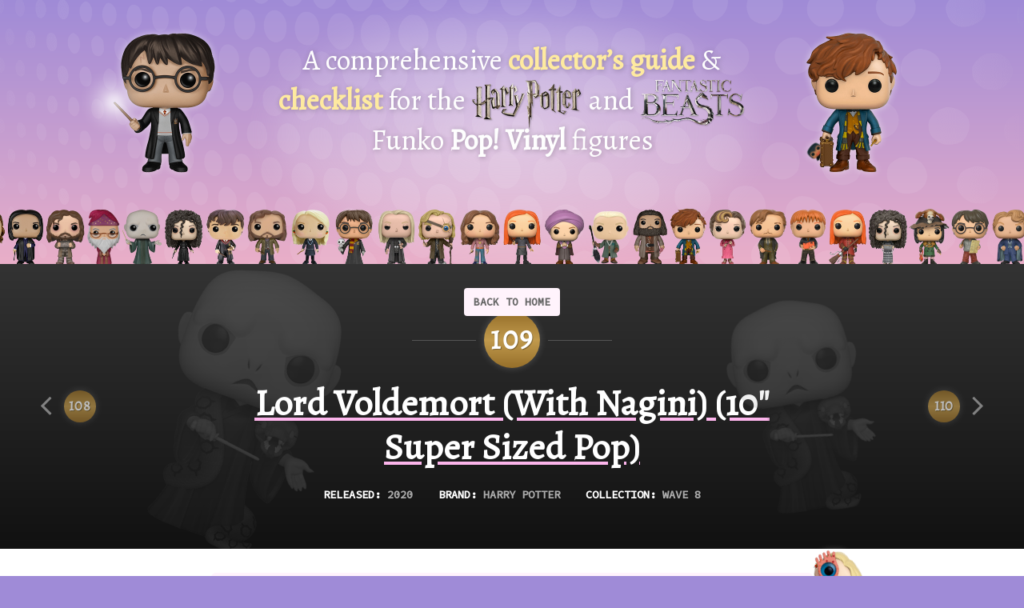

--- FILE ---
content_type: text/html; charset=UTF-8
request_url: https://www.harrypotterpopvinyls.com/harry-potter/109-lord-voldemort-with-nagini-10-inch-super-sized-pop
body_size: 10296
content:
<!DOCTYPE html>
<html lang="en-au">
<head>
<meta name="viewport" content="width=device-width, initial-scale=1.0" />
<meta name="breakpoint" content="tablet-wide" media="(min-width: 768px) and (max-width: 1023px)" />
<meta name="breakpoint" content="tablet" media="(min-width: 640px) and (max-width: 767px)" />
<meta name="breakpoint" content="phone-wide" media="(min-width: 450px) and (max-width: 639px)" />
<meta name="breakpoint" content="phone" media="(max-width: 449px)" />
<meta name="breakpoint" content="mobile" media="(max-width: 1023px)" />
<meta name="breakpoint" content="w-1800" media="(max-width: 1800px)" />
<meta name="breakpoint" content="w-1300" media="(max-width: 1300px)" />
<meta name="breakpoint" content="w-1200" media="(max-width: 1200px)" />
<meta name="breakpoint" content="w-1030" media="(max-width: 1030px)" />
<meta name="breakpoint" content="w-920" media="(max-width: 920px)" />
<meta name="breakpoint" content="w-890" media="(max-width: 890px)" />
<meta name="breakpoint" content="w-860" media="(max-width: 860px)" />
<meta name="breakpoint" content="w-800" media="(max-width: 800px)" />
<meta name="breakpoint" content="w-750" media="(max-width: 750px)" />
<meta name="breakpoint" content="w-650" media="(max-width: 650px)" />
<meta name="breakpoint" content="w-550" media="(max-width: 550px)" />
<meta name="breakpoint" content="w-540" media="(max-width: 540px)" />
<meta name="breakpoint" content="w-480" media="(max-width: 480px)" />
<meta name="breakpoint" content="w-380" media="(max-width: 380px)" />
<meta name="breakpoint" content="w-360" media="(max-width: 360px)" />
<meta name="breakpoint" content="w-320" media="(max-width: 320px)" />
<script>
!function(e){function n(o){if(t[o])return t[o].exports;var a=t[o]={exports:{},id:o,loaded:!1};return e[o].call(a.exports,a,a.exports,n),a.loaded=!0,a.exports}var t={};return n.m=e,n.c=t,n.p="/assets/",n(0)}({0:function(e,n,t){e.exports=t(44)},34:function(e,n){(function(){/*! loadCSS rel=preload polyfill. [c]2017 Filament Group, Inc. MIT License */
!function(e){if(e.loadCSS){var n=loadCSS.relpreload={};if(n.support=function(){try{return e.document.createElement("link").relList.supports("preload")}catch(e){return!1}},n.poly=function(){for(var n=e.document.getElementsByTagName("link"),t=0;t<n.length;t++){var o=n[t];"preload"===o.rel&&"style"===o.getAttribute("as")&&(e.loadCSS(o.href,o,o.getAttribute("media")),o.rel=null)}},!n.support()){n.poly();var t=e.setInterval(n.poly,300);e.addEventListener&&e.addEventListener("load",function(){n.poly(),e.clearInterval(t)}),e.attachEvent&&e.attachEvent("onload",function(){e.clearInterval(t)})}}}(this)}).call(window)},35:function(e,n){(function(e){(function(){var n=void 0;/*! loadCSS. [c]2017 Filament Group, Inc. MIT License */
!function(e){"use strict";var t=function(n,t,o){function a(e){return c.body?e():void setTimeout(function(){a(e)})}function i(){s.addEventListener&&s.removeEventListener("load",i),s.media=o||"all"}var r,c=e.document,s=c.createElement("link");if(t)r=t;else{var u=(c.body||c.getElementsByTagName("head")[0]).childNodes;r=u[u.length-1]}var l=c.styleSheets;s.rel="stylesheet",s.href=n,s.media="only x",a(function(){r.parentNode.insertBefore(s,t?r:r.nextSibling)});var d=function(e){for(var n=s.href,t=l.length;t--;)if(l[t].href===n)return e();setTimeout(function(){d(e)})};return s.addEventListener&&s.addEventListener("load",i),s.onloadcssdefined=d,d(i),s};"undefined"!=typeof n?n.loadCSS=t:e.loadCSS=t}("undefined"!=typeof e?e:this)}).call(window)}).call(n,function(){return this}())},36:function(e,n){!function(n,t){"use strict";var o={breakpoints:{},_isTicking:!1,_debounceLastTime:0,_namedEvents:{},_eventMatchCache:{},_globalEvents:[],onBreakpointChange:function(){var e=Array.prototype.slice.call(arguments),n=e.pop(),t=e.pop();"undefined"==typeof t?o._globalEvents.push(n):(o._namedEvents[t]=[]).push(n),d()}},a=function(e){/in/.test(t.readyState)?n.setTimeout(function(){a(e)},9):e()},i=function(e,n){var t=e.className.split(" "),o=t.indexOf(n);o>-1&&(t.splice(o,1),e.className=t.join(" "))},r=function(e,n){-1===e.className.indexOf(n)&&(e.className=""!==e.className?e.className+" "+n:n)},c=function(e,n){var o="breakpoint-"+n,a=t.documentElement;e?r(a,o):i(a,o)},s=function(e){o._globalEvents.forEach(function(n){"function"==typeof n&&n(e)})},u=function(){o._isTicking||l(d),o._isTicking=!0},l=function(e,t){if(!n.requestAnimationFrame){var a=(new Date).getTime(),i=Math.max(0,16-(a-o._debounceLastTime)),r=n.setTimeout(function(){e(a+i)},i);return o._debounceLastTime=a+i,r}n.requestAnimationFrame(e,t)},d=function(){o._isTicking=!1;var e=[];for(var t in o.breakpoints){var a=o.breakpoints[t],i=n.matchMedia(a).matches;if(o._namedEvents[t]&&o._eventMatchCache[t]!==i){o._eventMatchCache[t]=i;for(var r=0;r<o._namedEvents[t].length;r++){var u=o._namedEvents[t][r];"function"==typeof u&&u(i)}}i&&e.push(t),c(i,t)}0!==e.length&&s(e)},f=function(){for(var e=t.getElementsByTagName("meta"),n=0;n<e.length;n++)if("breakpoint"===e[n].name){var a=e[n].getAttribute("content"),i=e[n].getAttribute("media");o.breakpoints[a]=i}},m=function(){f(),d()},v=function(){f(),d(),n.addEventListener("resize",u)};"undefined"!=typeof e&&e.exports?e.exports=o:n.metaQuery=o,m(),a(v)}(window,document)},41:function(e,n){function t(e){throw new Error("Cannot find module '"+e+"'.")}t.keys=function(){return[]},t.resolve=t,e.exports=t,t.id=41},42:function(e,n){function t(){window.localStorage.getItem("fontsLoaded")&&(window.document.documentElement.className+=" fonts-loaded")}e.exports=t},43:function(e,n,t){t(36),t(35),t(34);var o=t(42);o()},44:function(e,n,t){t(43),t(41)}});
</script>
<title>
#109 Lord Voldemort (With Nagini) (10″ Super Sized Pop) | Harry Potter Funko Pop! Vinyl
</title>
<meta charset="UTF-8" />
<link rel="dns-prefetch" href="//fonts.googleapis.com" />
<link rel="preconnect" href="https://fonts.gstatic.com" crossorigin=true />
<link rel="dns-prefetch" href="//www.googletagmanager.com" />
<link rel="dns-prefetch" href="//pagead2.googlesyndication.com">
<link rel="dns-prefetch" href="//googleads.g.doubleclick.net">
<link rel="dns-prefetch" href="//tpc.googlesyndication.com">
<link rel="dns-prefetch" href="//stats.g.doubleclick.net">
<link rel="dns-prefetch" href="//www.gstatic.com">
<meta http-equiv="X-UA-Compatible" content="IE=edge,chrome=1" />
<meta name="apple-mobile-web-app-title" content="Harry Potter Pop! Vinyls" />
<meta name="description" content="A comprehensive ‘Harry Potter’ and ‘Fantastic Beasts’ Funko Pop! Vinyl collector’s guide with exclusives, rarities, new releases, checklist, availability, shop links, FAQ and more." />
<link rel="canonical" href="https://www.harrypotterpopvinyls.com/harry-potter/109-lord-voldemort-with-nagini-10-inch-super-sized-pop" />
<script>
function showEmbedCode() {
var textarea = document.getElementById("embed-code");
textarea.classList.toggle("visible");
}
</script>
<link rel="preload" href="https://fonts.googleapis.com/css?family=Alegreya:400,400i|Source+Code+Pro:500" as="style" onload="this.rel='stylesheet'" />
<noscript>
<link rel="stylesheet" href="https://fonts.googleapis.com/css?family=Alegreya:400,400i|Source+Code+Pro:500" />
</noscript>
<link rel="stylesheet" href="/wp-content/themes/pop-vinyls/style.css" media="all" />
<meta property="og:site_name" content="Harry Potter Pop! Vinyls"/>
<meta property="og:url" content="https://www.harrypotterpopvinyls.com/harry-potter/109-lord-voldemort-with-nagini-10-inch-super-sized-pop" />
<meta property="twitter:url" content="https://www.harrypotterpopvinyls.com/harry-potter/109-lord-voldemort-with-nagini-10-inch-super-sized-pop" />
<meta property="twitter:site" content="@hppopvinyls" />
<meta property="og:title" content="#109 Lord Voldemort (With Nagini) (10″ Super Sized Pop) | Harry Potter Funko Pop! Vinyl" />
<meta property="og:description" content="Released in 2020 (Wave 8). Detailed collector’s guide with photos, details, discussion + shopping links." />
<meta property="og:image" content="https://www.harrypotterpopvinyls.com/wp-content/uploads/2020/05/109-lord-voldemort-with-nagini-pop-vinyl-og-1200x630-c-center.png" />
<meta property="og:image:type" content="image/png" />
<meta property="og:image:width" content="1200" />
<meta property="og:image:height" content="630" />
<meta property="og:image:alt" content="#109 Lord Voldemort (With Nagini) (10″ Super Sized Pop) | Harry Potter Funko Pop! Vinyl" />
<meta property="og:type" content="article" />
<meta property="twitter:title" content="#109 Lord Voldemort (With Nagini) (10″ Super Sized Pop) | Harry Potter Funko Pop! Vinyl" />
<meta property="twitter:description" content="Released in 2020 (Wave 8). Detailed collector’s guide with photos, details, discussion + shopping links." />
<meta property="twitter:image" content="https://www.harrypotterpopvinyls.com/wp-content/uploads/2020/05/109-lord-voldemort-with-nagini-pop-vinyl-og-1200x630-c-center.png" />
<meta property="twitter:image:alt" content="#109 Lord Voldemort (With Nagini) (10″ Super Sized Pop) | Harry Potter Funko Pop! Vinyl" />
<meta property="twitter:card" content="summary_large_image" />
<meta property="twitter:label1" content="Released" />
<meta property="twitter:data1" content="2020" />
<meta property="twitter:label2" content="Collection" />
<meta property="twitter:data2" content="Wave 8" />
<meta property="twitter:label3" content="Variation" />
<meta property="twitter:data3" content="10″ Super Sized Pop" />
<link rel="icon" type="image/png" size="256x256" href="https://www.harrypotterpopvinyls.com/wp-content/themes/pop-vinyls/assets/favicon.png" />
<link rel="apple-touch-icon" href="https://www.harrypotterpopvinyls.com/wp-content/themes/pop-vinyls/assets/apple-touch-icon.png">
<script async src="https://www.googletagmanager.com/gtag/js?id=UA-127209270-1"></script>
<script>
window.dataLayer = window.dataLayer || [];
function gtag(){dataLayer.push(arguments);}
gtag("js", new Date());
gtag("config", "UA-127209270-1");
</script>
</head>
<body>
<a class="skip-link skip-link--main-content" href="#main-content" tabindex="0">Skip to the main content</a>
<a class="skip-link skip-link--buy" href="#buy" tabindex="0">Skip to the shopping links</a>
<header class="header" role="banner" id="top">
<div class="header__halftone">
<div class="wrapper header__wrapper">
<a class="header__back-home-link" href="https://www.harrypotterpopvinyls.com">
<span class="hide-visually">Back to home</span>
</a>
<h1>
<span class="hide-visually">Harry Potter Pop! Vinyls</span>
</h1>
<h2 class="header__intro">
<a class="header__harry" href="https://www.harrypotterpopvinyls.com/harry-potter" aria-label="Harry Potter Pop! Vinyl">
<div class="wand-animation" aria-hidden="true">
<div class="wand-animation__animation" aria-hidden="true"></div>
</div>
</a>
<div class="header__copy copy-formatting">
A comprehensive <strong><a href="https://www.harrypotterpopvinyls.com/faq">collector’s guide</a></strong> &<br /> <strong><a href="https://www.harrypotterpopvinyls.com/harry-potter">checklist</a></strong> for the <a class="header__harry-potter-logo" aria-label="Harry Potter film franchise logo" href="https://www.harrypotterpopvinyls.com/harry-potter"><span><span class="hide-visually">Harry Potter</span></span></a> and <a class="header__fantastic-beasts-logo" aria-label="Fantastic Beasts film franchise logo" href="https://www.harrypotterpopvinyls.com/fantastic-beasts"><span><span class="hide-visually">Fantastic Beasts</span></span></a> <br />Funko <strong>Pop! Vinyl</strong> figures
</div>
<a class="header__newt" aria-hidden="true" href="https://www.harrypotterpopvinyls.com/fantastic-beasts" aria-label="Fantastic Beasts Pop! Vinyl">
<img src="/wp-content/themes/pop-vinyls/assets/newt-scamander-pop-vinyl.png" alt="Newt Scamander animation" />
<div class="niffler-animation" aria-hidden="true"></div>
</a>
</h2>
</div>
<div class="header__figures header__figures--2" aria-hidden="true"></div>
</div>
</header>
<main class="content" role="main" id="main-content">
<div class="content__inner fade-in">
<div class="mobile-back-home-link-wrapper">
<a href="https://www.harrypotterpopvinyls.com" class="caps-heading mobile-back-home-link">
Back <em>to</em> home
</a>
</div>
<div class="item-wrapper" itemscope itemtype="http://schema.org/Product">
<div class="item-header">
<div class="wrapper">
<div class="item-header__inner" style="--image: url('https://www.harrypotterpopvinyls.com/wp-content/uploads/2020/05/109-lord-voldemort-with-nagini-pop-vinyl-400x0-c-center.png');">
<div class="item-header__content">
<div class="item-header__number-wrapper">
<div class="item-header__number-mask">
<span class="item-header__number item-grid__number item-grid__number--harry-potter-wave-8"><em>109</em></span>
</div>
</div>
<span class="hide-visually" itemprop="brand">Funko</span>
<h1 class="item-header__title" itemprop="name">
Lord Voldemort (With Nagini) (10″ Super Sized Pop)
</h1>
<div class="item-header__details caps-heading">
<div class="item-header__details-inner">
<div class="item-header__detail">
<span>Released:</span>
<a href="https://www.harrypotterpopvinyls.com/tags/2020" itemprop="releaseDate">
2020
</a>
</div>
<div class="item-header__detail">
<span>Brand:</span>
<a href="https://www.harrypotterpopvinyls.com/harry-potter">
Harry Potter
</a>
</div>
<div class="item-header__detail">
<span>Collection:</span>
<a href="https://www.harrypotterpopvinyls.com/tags/wave-8" itemprop="category">
Wave 8
</a>
</div>
</div>
</div>
</div>
<a href="https://www.harrypotterpopvinyls.com/harry-potter/108-fleur-delacour" class="item-header__prev" aria-label="Previous item">
<div class="item-header__prev-wrapper">
<svg width="15" height="23" viewBox="0 0 11 17" xmlns="http://www.w3.org/2000/svg"><title>Left arrow</title><path d="M10.497 1.393a.577.577 0 0 1-.168.385L3.75 8.358l6.58 6.578c.1.1.167.251.167.385a.577.577 0 0 1-.168.385l-.837.838c-.1.1-.25.167-.385.167a.577.577 0 0 1-.385-.167L.921 8.742a.577.577 0 0 1-.168-.385c0-.134.067-.284.168-.385L8.722.171c.1-.1.251-.168.385-.168s.285.067.385.168l.837.837c.1.1.168.234.168.385z" fill="#aaa" fill-rule="evenodd"/></svg>
<span class="item-header__number item-grid__number item-grid__number--harry-potter-wave-8"><em>108</em></span>
</div>
</a>
<a href="https://www.harrypotterpopvinyls.com/harry-potter/110-albus-dumbledore-with-fawkes-10-inch-super-sized-pop" class="item-header__next" aria-label="Next item">
<div class="item-header__next-wrapper">
<svg width="15" height="23" viewBox="0 0 14 23" xmlns="http://www.w3.org/2000/svg"><title>Right arrow</title><path d="M.027 20.892a.787.787 0 0 1 .229-.525l8.971-8.972-8.972-8.97A.787.787 0 0 1 .027 1.9a.787.787 0 0 1 .229-.525L1.397.232a.784.784 0 0 1 .525-.228.787.787 0 0 1 .525.228L13.085 10.87c.14.14.221.327.23.525a.785.785 0 0 1-.23.525L2.447 22.559a.789.789 0 0 1-.525.229.782.782 0 0 1-.525-.23l-1.141-1.14a.744.744 0 0 1-.23-.526z" fill="#AAA" fill-rule="evenodd"/></svg>
<span class="item-header__number item-grid__number item-grid__number--harry-potter-wave-8"><em>110</em></span>
</div>
</a>
</div>
</div>
</div>
<div class="wrapper">
<div class="item-detail">
<div class="header__demiguise">
<div class="header__demiguise-inner">
<!-- Responsive content unit -->
<ins class="adsbygoogle  header__demiguise--attached"
style="display:block"
data-ad-client="ca-pub-8229541743042481"
data-ad-slot="9400849394"></ins>
<script>
(adsbygoogle = window.adsbygoogle || []).push({});
</script>
</div>
</div>
<div class="item-detail__image-wrapper">
<div class="item-detail__figure-wrapper">
<div class="item-detail__variant">
<span class="item-grid__variant item-grid__variant--super-sized" aria-label="10″ Super Sized Pop" itemprop="additionalProperty" itemscope itemtype="http://schema.org/PropertyValue">
<span class="hide-visually" itemprop="name">Variation</span>
<span class="super-sized caps-heading" itemprop="value">
<span class="super-sized__size super-sized__size--10">10<sup>″</sup></span>
<span class="super-sized__super-sized">Super</span>
<span class="super-sized__super-sized">Sized</span>
</span>
</span>
</div>
<img src="https://www.harrypotterpopvinyls.com/wp-content/uploads/2020/05/109-lord-voldemort-with-nagini-pop-vinyl-400x0-c-center.png" alt="#109 Lord Voldemort (With Nagini) (10″ Super Sized Pop) | Harry Potter Funko Pop! Vinyl" class="item-detail__figure-image" itemprop="image" width="400" height="545" />
<ul class="item-detail__share-links cf">
<li class="item-detail__share-link item-detail__share-link--f">
<a href="https://www.facebook.com/sharer/sharer.php?u=https://www.harrypotterpopvinyls.com/harry-potter/109-lord-voldemort-with-nagini-10-inch-super-sized-pop" aria-label="Share on Facebook">
<svg width="19" height="19" viewBox="0 0 19 19" xmlns="http://www.w3.org/2000/svg"><title>Facebook icon</title><path d="M15.321 0a3.537 3.537 0 0 1 3.536 3.536V15.32a3.537 3.537 0 0 1-3.536 3.536h-2.308v-7.305h2.443l.369-2.848h-2.812V6.887c0-.822.221-1.375 1.412-1.375l1.498-.012V2.959c-.258-.037-1.154-.11-2.185-.11-2.173 0-3.671 1.325-3.671 3.756v2.1H7.612v2.847h2.455v7.305H3.536A3.537 3.537 0 0 1 0 15.321V3.536A3.537 3.537 0 0 1 3.536 0H15.32z" fill="#fff" fill-rule="evenodd"/></svg>
<span class="hide-visually">Share on Facebook</span>
</a>
</li>
<li class="item-detail__share-link item-detail__share-link--t">
<a href="https://twitter.com/intent/tweet/?text=https://www.harrypotterpopvinyls.com/harry-potter/109-lord-voldemort-with-nagini-10-inch-super-sized-pop" aria-label="Share on Twitter">
<svg width="19" height="19" viewBox="0 0 19 19" xmlns="http://www.w3.org/2000/svg"><title>Twitter icon</title><path d="M15.714 5.917a5.44 5.44 0 0 1-1.485.418c.54-.32.945-.835 1.142-1.437a5.134 5.134 0 0 1-1.646.627 2.557 2.557 0 0 0-1.878-.81A2.578 2.578 0 0 0 9.27 7.291c0 .197.012.406.061.59A7.325 7.325 0 0 1 4.002 5.18c-.22.38-.356.835-.356 1.301 0 .896.418 1.682 1.117 2.149-.43-.013-.834-.135-1.227-.32v.025c0 1.252.945 2.296 2.124 2.529a2.152 2.152 0 0 1-.627.098c-.16 0-.319-.024-.478-.049a2.594 2.594 0 0 0 2.406 1.792 5.192 5.192 0 0 1-3.818 1.069 7.348 7.348 0 0 0 3.953 1.154c4.739 0 7.342-3.929 7.342-7.342 0-.11 0-.22-.013-.331.504-.356.946-.81 1.29-1.339zm3.143-2.381V15.32a3.537 3.537 0 0 1-3.536 3.536H3.536A3.537 3.537 0 0 1 0 15.321V3.536A3.537 3.537 0 0 1 3.536 0H15.32a3.537 3.537 0 0 1 3.536 3.536z" fill="#fff" fill-rule="evenodd"/></svg>
<span class="hide-visually">Share on Twitter</span>
</a>
</li>
<li class="item-detail__share-link item-detail__share-link--p">
<a href="https://pinterest.com/pin/create/button/?url=https://www.harrypotterpopvinyls.com/wp-content/uploads/2020/05/109-lord-voldemort-with-nagini-pop-vinyl-580x0-c-center.png&media=https://www.harrypotterpopvinyls.com/wp-content/uploads/2020/05/109-lord-voldemort-with-nagini-pop-vinyl-580x0-c-center.png&description=Released in 2020 (Wave 8). Detailed collector’s guide with photos, details, discussion + shopping links." aria-label="Share on Pinterest">
<svg width="19" height="19" viewBox="0 0 18 18" xmlns="http://www.w3.org/2000/svg"><title>Pinterest icon</title><path d="M13.929.286H3.214A3.215 3.215 0 0 0 0 3.5v10.714a3.215 3.215 0 0 0 3.214 3.215h2.043c-.067-.614-.168-1.808.078-2.835 0 0 .167-.692 1.094-4.62-.268-.548-.268-1.351-.268-1.351 0-1.25.725-2.188 1.63-2.188.77 0 1.138.58 1.138 1.273 0 .77-.491 1.93-.748 3.002-.212.904.457 1.64 1.34 1.64 1.606 0 2.689-2.064 2.689-4.508 0-1.864-1.25-3.248-3.527-3.248-2.567 0-4.174 1.908-4.174 4.051 0 .748.223 1.261.558 1.674.156.179.179.257.123.469-.045.156-.134.536-.168.68-.055.213-.234.29-.424.213-1.183-.491-1.74-1.786-1.74-3.237 0-2.41 2.03-5.301 6.06-5.301 3.236 0 5.368 2.344 5.368 4.855 0 3.326-1.853 5.814-4.576 5.814-.915 0-1.775-.49-2.076-1.06-.491 1.953-.592 2.333-.592 2.333-.234.915-.837 1.819-1.205 2.344h8.092a3.215 3.215 0 0 0 3.214-3.215V3.5A3.215 3.215 0 0 0 13.929.286z" fill="#000" fill-rule="evenodd"/></svg>
<span class="hide-visually">Share on Pinterest</span>
</a>
</li>
<li class="item-detail__share-link item-detail__share-link--embed">
<span aria-label="Embed code" onclick="showEmbedCode()">
<em class="caps-heading">&lt;&gt;</em>
</span>
</li>
</ul>
</div>
</div>
</div>
<textarea id="embed-code" class="item-embed-code comment__form-textarea">&lt;iframe src="https://www.harrypotterpopvinyls.com/harry-potter/109-lord-voldemort-with-nagini-10-inch-super-sized-pop/embed" style="border:0px #ffffff none;" name="#109 Lord Voldemort (With Nagini) (10″ Super Sized Pop) | Harry Potter Funko Pop! Vinyl" scrolling="no" frameborder="0" marginheight="0px" marginwidth="0px" height="340px" width="260px" allowfullscreen&gt;&lt;/iframe&gt;</textarea>
<div class="item-note copy-formatting">
</div>
<a class="item-detail__top-shop" href="https://www.amazon.com/Funko-Pop-Harry-Potter-Voldemort/dp/B083YW6LW2/?tag=hppv-top-20">
<div class="item-detail__top-shop-left">
<img src="https://www.harrypotterpopvinyls.com/wp-content/uploads/2020/05/109-lord-voldemort-with-nagini-pop-vinyl-box-0x545-c-center.png" alt="#109 Lord Voldemort (With Nagini) (10″ Super Sized Pop) | Harry Potter Funko Pop! Vinyl in box" />
<img src="https://www.harrypotterpopvinyls.com/wp-content/uploads/2020/05/109-lord-voldemort-with-nagini-pop-vinyl-400x0-c-center.png" alt="#109 Lord Voldemort (With Nagini) (10″ Super Sized Pop) | Harry Potter Funko Pop! Vinyl" itemprop="image" />
</div>
<div class="item-detail__top-shop-right caps-heading">
In stock / buy Pop! →
</div>
<img src="/wp-content/themes/pop-vinyls/assets/amazon-logo.png" alt="Amazon logo" role="presentation" class="item-detail__top-shop-amazon" />
</a>
</div>
<div class="wrapper">
<div class="item-about__demiguise">
<!-- Responsive content unit -->
<ins class="adsbygoogle  item-about__demiguise--attached"
style="display:block"
data-ad-client="ca-pub-8229541743042481"
data-ad-slot="9400849394"></ins>
<script>
(adsbygoogle = window.adsbygoogle || []).push({});
</script>
</div>
<div class="page__intro">
<h1 class="page__heading page__heading--smaller">
<span>Add ‘Lord Voldemort (With Nagini)’ to your collection?</span>
</h1>
</div>
</div>
<div class="item-about">
<div class="wrapper">
<div class="item-detail__boxes">
<div class="item-detail__details">
<div class="item-detail__label caps-heading">What do these terms mean?</div>
<div class="item-detail__demiguise">
<!-- Link unit (pink) -->
<ins class="adsbygoogle"
style="display:inline-block;width:200px;height:90px"
data-ad-client="ca-pub-8229541743042481"
data-ad-slot="8853629456"></ins>
<script>
(adsbygoogle = window.adsbygoogle || []).push({});
</script>
</div>
<div class="item-detail__tags">
<div class="item-detail__label caps-heading">See Similar Pop! Vinyls:</div>
<ul class="item-detail__tags">
<li class="item-detail__tag caps-heading">
<a href="https://www.harrypotterpopvinyls.com/tags/2020">2020</a>
</li>
<li class="item-detail__tag caps-heading">
<a href="https://www.harrypotterpopvinyls.com/tags/creatures">Creatures</a>
</li>
<li class="item-detail__tag caps-heading">
<a href="https://www.harrypotterpopvinyls.com/tags/lord-voldemort">Lord Voldemort</a>
</li>
<li class="item-detail__tag caps-heading">
<a href="https://www.harrypotterpopvinyls.com/tags/nagini">Nagini</a>
</li>
<li class="item-detail__tag caps-heading">
<a href="https://www.harrypotterpopvinyls.com/tags/super-sized">Super Sized</a>
</li>
<li class="item-detail__tag caps-heading">
<a href="https://www.harrypotterpopvinyls.com/tags/tom-riddle">Tom Riddle</a>
</li>
<li class="item-detail__tag caps-heading">
<a href="https://www.harrypotterpopvinyls.com/tags/wave-8">Wave 8</a>
</li>
</ul>
</div>
</div>
<div class="item-detail__shop-wrapper" id="buy">
<div class="item-detail__shop">
<span class="hide-visually">Buy this Pop! figure</span>
<div class="item-detail__shop-image">
<img src="https://www.harrypotterpopvinyls.com/wp-content/uploads/2020/05/109-lord-voldemort-with-nagini-pop-vinyl-box-0x545-c-center.png" class="item-detail__box-image" alt="#109 Lord Voldemort (With Nagini) (10″ Super Sized Pop) | Harry Potter Funko Pop! Vinyl in box" />
<a href="https://pinterest.com/pin/create/button/?url=&media=https://www.harrypotterpopvinyls.com/wp-content/uploads/2020/05/109-lord-voldemort-with-nagini-pop-vinyl-box-0x545-c-center.png&description=Released in 2020 (Wave 8). Detailed collector’s guide with photos, details, discussion + shopping links." aria-label="Share on Pinterest" class="item-detail__shop-image-share">
<svg width="19" height="19" viewBox="0 0 18 18" xmlns="http://www.w3.org/2000/svg"><title>Pinterest icon</title><path d="M13.929.286H3.214A3.215 3.215 0 0 0 0 3.5v10.714a3.215 3.215 0 0 0 3.214 3.215h2.043c-.067-.614-.168-1.808.078-2.835 0 0 .167-.692 1.094-4.62-.268-.548-.268-1.351-.268-1.351 0-1.25.725-2.188 1.63-2.188.77 0 1.138.58 1.138 1.273 0 .77-.491 1.93-.748 3.002-.212.904.457 1.64 1.34 1.64 1.606 0 2.689-2.064 2.689-4.508 0-1.864-1.25-3.248-3.527-3.248-2.567 0-4.174 1.908-4.174 4.051 0 .748.223 1.261.558 1.674.156.179.179.257.123.469-.045.156-.134.536-.168.68-.055.213-.234.29-.424.213-1.183-.491-1.74-1.786-1.74-3.237 0-2.41 2.03-5.301 6.06-5.301 3.236 0 5.368 2.344 5.368 4.855 0 3.326-1.853 5.814-4.576 5.814-.915 0-1.775-.49-2.076-1.06-.491 1.953-.592 2.333-.592 2.333-.234.915-.837 1.819-1.205 2.344h8.092a3.215 3.215 0 0 0 3.214-3.215V3.5A3.215 3.215 0 0 0 13.929.286z" fill="#000" fill-rule="evenodd"/></svg>
<span class="hide-visually">Share on Pinterest</span>
</a>
</div>
<ul class="item-detail__shop-links">
<li class="item-detail__shop-link">
<a href="https://www.amazon.com/Funko-Pop-Harry-Potter-Voldemort/dp/B083YW6LW2/?tag=hppv-sidebar-20">
<span class="shop-link-amazon">Amazon.com</span>
<em class="caps-heading">Limited Stock →</em>
</a>
</li>
</ul>
</div>
</div>
</div>
</div>
</div>
<div class="wrapper">
<div class="item-discuss">
<div class="item-discuss__intro page__intro">
<h1 class="page__heading page__heading--discuss page__heading--smaller">
<span>
Be First To Talk About This Pop!
</span>
</h1>
</div>
<div class="item-discuss__comments">
<div class="comments" id="comments">
<form class="comment__form form" id="add-comment" method="post" action="https://www.harrypotterpopvinyls.com/wp-comments-post.php">
<input name="redirect_to" type="hidden" value="https://www.harrypotterpopvinyls.com/harry-potter/109-lord-voldemort-with-nagini-10-inch-super-sized-pop" />
<input type="text" name="author" id="author" value="" tabindex="1" placeholder="Your name" class="comment__form-input" aria-required="true" required>
<textarea placeholder="Looking for this Pop!? Have a question? Ask away!" name="comment" id="comment" class="comment__form-textarea" aria-required="true" required></textarea>
<input name="comment_post_ID" value="900" id="comment_post_ID" type="hidden">
<input name="comment_parent" id="comment_parent" value="0" type="hidden">
<button type="submit" name="Submit" class="comment__form-button caps-heading">Add comment</button>
</form>
</div>
</div>
</div>
</div>
<div class="wrapper">
<div class="item-related">
<div class="page__intro">
<h1 class="page__heading page__heading--smaller">
<span>More ‘Lord Voldemort’ Pop! Vinyl</span>
</h1>
</div>
<div class="item-grid">
<div class="item-grid__item" itemscope itemtype="http://schema.org/Product" itemprop="isRelatedTo">
<a class="item-grid__figure" href="https://www.harrypotterpopvinyls.com/harry-potter/119-harry-vs-voldemort" aria-label="119. Harry Vs. Voldemort" itemprop="url">
<div class="item-grid__scalable">
<canvas width="294" height="400"></canvas>
<svg clas="svg" viewBox="0 0 294 400" preserveAspectRatio="xMaxYMax meet">
<use xlink:href="#svg"></use>
</svg>
<div class="item-grid__scalable-inner">
<img src="https://www.harrypotterpopvinyls.com/wp-content/uploads/2021/02/119-harry-vs-voldemort-pop-vinyl-400x0-c-center.png" alt="#119 Harry Vs. Voldemort (Movie Moment) | Harry Potter Funko Pop! Vinyl" class="item-grid__image" itemprop="image" />
</div>
</div>
<span class="item-grid__variant item-grid__variant--moment" aria-label="Movie Moment" itemprop="additionalProperty" itemscope itemtype="http://schema.org/PropertyValue">
<span class="hide-visually" itemprop="name">Variation</span>
<span class="movie-moment caps-heading" itemprop="value">
<span class="movie-moment__movie">Movie</span>
<span class="movie-moment__moment">Moment</span>
</span>
</span>
<span class="item-grid__number item-grid__number--harry-potter-wave-8"><em>119</em></span>
<h1 class="item-grid__title" itemprop="name">
Harry Vs. Voldemort
</h1>
<span class="item-grid__released caps-heading">
<span itemprop="category">Wave 8</span>
<em>/</em>
<time datetime="2020" itemprop="releaseDate">2020</time>
</span>
<div class="item-grid__buttons">
<span class="item-grid__button caps-heading">
Info & availability
</span>
<span class="item-grid__button item-grid__button--mobile caps-heading">
Buy Pop!
</span>
</div>
</a>
</div>
<div class="item-grid__item" itemscope itemtype="http://schema.org/Product" itemprop="isRelatedTo">
<a class="item-grid__figure" href="https://www.harrypotterpopvinyls.com/harry-potter/60-tom-riddle-sepia" aria-label="60. Tom Riddle (Sepia)" itemprop="url">
<div class="item-grid__scalable">
<canvas width="294" height="400"></canvas>
<svg clas="svg" viewBox="0 0 294 400" preserveAspectRatio="xMaxYMax meet">
<use xlink:href="#svg"></use>
</svg>
<div class="item-grid__scalable-inner">
<img src="https://www.harrypotterpopvinyls.com/wp-content/uploads/2018/10/60-tom-riddle-sepia-pop-vinyl-400x0-c-center.png" alt="#60 Tom Riddle (Sepia) | Harry Potter Funko Pop! Vinyl" class="item-grid__image" itemprop="image" />
</div>
</div>
<span class="item-grid__variant item-grid__variant--sepia" aria-label="Sepia" itemprop="additionalProperty" itemscope itemtype="http://schema.org/PropertyValue">
<span class="hide-visually" itemprop="name">Variation</span>
<span class="sepia caps-heading" itemprop="value">
<span class="sepia__sepia">Sepia</span>
</span>
</span>
<span class="item-grid__number item-grid__number--harry-potter-wave-5"><em>60</em></span>
<h1 class="item-grid__title" itemprop="name">
Tom Riddle
</h1>
<span class="item-grid__released caps-heading">
<span itemprop="category">Wave 5</span>
<em>/</em>
<time datetime="2018" itemprop="releaseDate">2018</time>
</span>
<div class="item-grid__labels">
<span class="caps-heading item-grid__label item-grid__label--target">
Target
</span>
</div>
<div class="item-grid__buttons">
<span class="item-grid__button caps-heading">
Info & availability
</span>
<span class="item-grid__button item-grid__button--mobile caps-heading">
Buy Pop!
</span>
</div>
</a>
</div>
<div class="item-grid__item" itemscope itemtype="http://schema.org/Product" itemprop="isRelatedTo">
<a class="item-grid__figure" href="https://www.harrypotterpopvinyls.com/harry-potter/85-voldemort-with-nagini" aria-label="85. Voldemort (With Nagini)" itemprop="url">
<div class="item-grid__scalable">
<canvas width="294" height="400"></canvas>
<svg clas="svg" viewBox="0 0 294 400" preserveAspectRatio="xMaxYMax meet">
<use xlink:href="#svg"></use>
</svg>
<div class="item-grid__scalable-inner">
<img src="https://www.harrypotterpopvinyls.com/wp-content/uploads/2019/05/85-voldemort-with-nagini-pop-vinyl-400x0-c-center.png" alt="#85 Voldemort (With Nagini) | Harry Potter Funko Pop! Vinyl" class="item-grid__image" itemprop="image" />
</div>
</div>
<span class="item-grid__number item-grid__number--harry-potter-wave-6"><em>85</em></span>
<h1 class="item-grid__title" itemprop="name">
Voldemort (With Nagini)
</h1>
<span class="item-grid__released caps-heading">
<span itemprop="category">Wave 6</span>
<em>/</em>
<time datetime="2019" itemprop="releaseDate">2019</time>
</span>
<div class="item-grid__labels">
<span class="caps-heading item-grid__label item-grid__label--pop-in-a-box">
Pop In A Box
</span>
</div>
<div class="item-grid__buttons">
<span class="item-grid__button caps-heading">
Info & availability
</span>
<span class="item-grid__button item-grid__button--mobile caps-heading">
Buy Pop!
</span>
</div>
</a>
</div>
<div class="item-grid__item" itemscope itemtype="http://schema.org/Product" itemprop="isRelatedTo">
<a class="item-grid__figure" href="https://www.harrypotterpopvinyls.com/harry-potter/60-tom-riddle" aria-label="60. Tom Riddle" itemprop="url">
<div class="item-grid__scalable">
<canvas width="294" height="400"></canvas>
<svg clas="svg" viewBox="0 0 294 400" preserveAspectRatio="xMaxYMax meet">
<use xlink:href="#svg"></use>
</svg>
<div class="item-grid__scalable-inner">
<img src="https://www.harrypotterpopvinyls.com/wp-content/uploads/2018/10/60-tom-riddle-pop-vinyl-400x0-c-center.png" alt="#60 Tom Riddle | Harry Potter Funko Pop! Vinyl" class="item-grid__image" itemprop="image" />
</div>
</div>
<span class="item-grid__number item-grid__number--harry-potter-wave-5"><em>60</em></span>
<h1 class="item-grid__title" itemprop="name">
Tom Riddle
</h1>
<span class="item-grid__released caps-heading">
<span itemprop="category">Wave 5</span>
<em>/</em>
<time datetime="2018" itemprop="releaseDate">2018</time>
</span>
<div class="item-grid__buttons">
<span class="item-grid__button caps-heading">
Info & availability
</span>
<span class="item-grid__button item-grid__button--mobile caps-heading">
Buy Pop!
</span>
</div>
</a>
</div>
<div class="item-grid__item" itemscope itemtype="http://schema.org/Product" itemprop="isRelatedTo">
<a class="item-grid__figure" href="https://www.harrypotterpopvinyls.com/harry-potter/06-lord-voldemort" aria-label="06. Lord Voldemort" itemprop="url">
<div class="item-grid__scalable">
<canvas width="294" height="400"></canvas>
<svg clas="svg" viewBox="0 0 294 400" preserveAspectRatio="xMaxYMax meet">
<use xlink:href="#svg"></use>
</svg>
<div class="item-grid__scalable-inner">
<img src="https://www.harrypotterpopvinyls.com/wp-content/uploads/2018/10/06-lord-voldemort-pop-vinyl-400x0-c-center.png" alt="#06 Lord Voldemort | Harry Potter Funko Pop! Vinyl" class="item-grid__image" itemprop="image" />
</div>
</div>
<span class="item-grid__number item-grid__number--harry-potter-wave-1"><em>06</em></span>
<h1 class="item-grid__title" itemprop="name">
Lord Voldemort
</h1>
<span class="item-grid__released caps-heading">
<span itemprop="category">Wave 1</span>
<em>/</em>
<time datetime="2015" itemprop="releaseDate">2015</time>
</span>
<div class="item-grid__buttons">
<span class="item-grid__button caps-heading">
Info & availability
</span>
<span class="item-grid__button item-grid__button--mobile caps-heading">
Buy Pop!
</span>
</div>
</a>
</div>
</div>
</div>
</div>
</div>
<div class="content__demiguise-container">
<div class="content__demiguise-wrapper">
<div class="content__demiguise">
<!-- Responsive content unit -->
<ins class="adsbygoogle  content__demiguise--attached"
style="display:block"
data-ad-client="ca-pub-8229541743042481"
data-ad-slot="9400849394"></ins>
<script>
(adsbygoogle = window.adsbygoogle || []).push({});
</script>
</div>
</div>
</div>
</div>
</main>
<footer class="footer" role="contentinfo">
<div class="footer__halftone">
<div class="wrapper">
<div class="footer__about">
<div class="footer__about-content">
<p><a href="https://www.harrypotterpopvinyls.com/faq#who-made-this-site">Designed and created</a> with a swish of magic by <a href="http://harrypotterfanzone.com">Harry Potter Fan Zone</a> (<a href="https://twitter.com/hpfz">@hpfz</a>)</p>
<div class="footer__fine-print">
<p><a href="https://www.harrypotterpopvinyls.com">harrypotterpopvinyls.com</a> is an unofficial guide to the <a href="https://www.harrypotterpopvinyls.com/harry-potter">Harry Potter</a> & <a href="https://www.harrypotterpopvinyls.com/fantastic-beasts">Fantastic Beasts</a> Funko Pop! Vinyl universe and is not affiliated with Funko or associated retailers/conventions.</p>
<div class="footer__social-icons">
<div class="footer__social-icon">
<a href="https://facebook.com/hppopvinyls">
<span class="hide-visually">Follow us on Facebook</span>
<svg width="19" height="19" viewBox="0 0 19 19" xmlns="http://www.w3.org/2000/svg"><title>Facebook icon</title><path d="M15.321 0a3.537 3.537 0 0 1 3.536 3.536V15.32a3.537 3.537 0 0 1-3.536 3.536h-2.308v-7.305h2.443l.369-2.848h-2.812V6.887c0-.822.221-1.375 1.412-1.375l1.498-.012V2.959c-.258-.037-1.154-.11-2.185-.11-2.173 0-3.671 1.325-3.671 3.756v2.1H7.612v2.847h2.455v7.305H3.536A3.537 3.537 0 0 1 0 15.321V3.536A3.537 3.537 0 0 1 3.536 0H15.32z" fill="#fff" fill-rule="evenodd"/></svg>
</a>
</div>
<div class="footer__social-icon">
<a href="https://twitter.com/hppopvinyls">
<span class="hide-visually">Follow us on Twitter</span>
<svg width="19" height="19" viewBox="0 0 19 19" xmlns="http://www.w3.org/2000/svg"><title>Twitter icon</title><path d="M15.714 5.917a5.44 5.44 0 0 1-1.485.418c.54-.32.945-.835 1.142-1.437a5.134 5.134 0 0 1-1.646.627 2.557 2.557 0 0 0-1.878-.81A2.578 2.578 0 0 0 9.27 7.291c0 .197.012.406.061.59A7.325 7.325 0 0 1 4.002 5.18c-.22.38-.356.835-.356 1.301 0 .896.418 1.682 1.117 2.149-.43-.013-.834-.135-1.227-.32v.025c0 1.252.945 2.296 2.124 2.529a2.152 2.152 0 0 1-.627.098c-.16 0-.319-.024-.478-.049a2.594 2.594 0 0 0 2.406 1.792 5.192 5.192 0 0 1-3.818 1.069 7.348 7.348 0 0 0 3.953 1.154c4.739 0 7.342-3.929 7.342-7.342 0-.11 0-.22-.013-.331.504-.356.946-.81 1.29-1.339zm3.143-2.381V15.32a3.537 3.537 0 0 1-3.536 3.536H3.536A3.537 3.537 0 0 1 0 15.321V3.536A3.537 3.537 0 0 1 3.536 0H15.32a3.537 3.537 0 0 1 3.536 3.536z" fill="#fff" fill-rule="evenodd"/></svg>
</a>
</div>
<div class="footer__social-icon">
<a href="https://instagram.com/hppopvinyls">
<span class="hide-visually">Follow us on Instagram</span>
<svg width="19" height="20" viewBox="0 0 19 20" xmlns="http://www.w3.org/2000/svg"><title>Instagram icon</title><path d="M16.721 16.65V8.694h-1.657c.16.504.245 1.056.245 1.608 0 3.143-2.627 5.685-5.868 5.685-3.229 0-5.856-2.542-5.856-5.685 0-.552.086-1.104.245-1.608H2.1v7.956c0 .417.33.748.748.748h13.124a.744.744 0 0 0 .749-.748zm-3.487-6.544c0-2.026-1.694-3.67-3.793-3.67-2.087 0-3.781 1.644-3.781 3.67s1.694 3.67 3.78 3.67c2.1 0 3.794-1.644 3.794-3.67zm3.487-4.42V3.661a.849.849 0 0 0-.847-.847h-2.136a.849.849 0 0 0-.847.847v2.025c0 .467.38.847.847.847h2.136c.466 0 .847-.38.847-.847zm2.136-2.553v14.02a2.431 2.431 0 0 1-2.418 2.418H2.419A2.431 2.431 0 0 1 0 17.153V3.133A2.431 2.431 0 0 1 2.419.714h14.02a2.431 2.431 0 0 1 2.418 2.419z" fill="#fff" fill-rule="evenodd"/></svg>
</a>
</div>
</div>
</div>
</div>
<div class="footer__figures" aria-hidden="true">
<div class="footer__figure footer__figure--1"></div>
<div class="footer__figure footer__figure--2"></div>
<div class="footer__figure footer__figure--3"></div>
<div class="footer__figure footer__figure--4"></div>
<div class="footer__figure footer__figure--5"></div>
<div class="footer__figure footer__figure--6"></div>
</div>
<a class="footer__figure footer__figure--7" href="#top">
<span class="hide-visually">Back to top</span>
</a>
</div>
</div>
</div>
</footer>
<script>
!function(t){function e(i){if(n[i])return n[i].exports;var o=n[i]={exports:{},id:i,loaded:!1};return t[i].call(o.exports,o,o.exports,e),o.loaded=!0,o.exports}var n={};return e.m=t,e.c=n,e.p="/assets/",e(0)}({0:function(t,e,n){t.exports=n(40)},30:function(t,e,n){!function(){function e(t,e){document.addEventListener?t.addEventListener("scroll",e,!1):t.attachEvent("scroll",e)}function n(t){document.body?t():document.addEventListener?document.addEventListener("DOMContentLoaded",function e(){document.removeEventListener("DOMContentLoaded",e),t()}):document.attachEvent("onreadystatechange",function e(){"interactive"!=document.readyState&&"complete"!=document.readyState||(document.detachEvent("onreadystatechange",e),t())})}function i(t){this.a=document.createElement("div"),this.a.setAttribute("aria-hidden","true"),this.a.appendChild(document.createTextNode(t)),this.b=document.createElement("span"),this.c=document.createElement("span"),this.h=document.createElement("span"),this.f=document.createElement("span"),this.g=-1,this.b.style.cssText="max-width:none;display:inline-block;position:absolute;height:100%;width:100%;overflow:scroll;font-size:16px;",this.c.style.cssText="max-width:none;display:inline-block;position:absolute;height:100%;width:100%;overflow:scroll;font-size:16px;",this.f.style.cssText="max-width:none;display:inline-block;position:absolute;height:100%;width:100%;overflow:scroll;font-size:16px;",this.h.style.cssText="display:inline-block;width:200%;height:200%;font-size:16px;max-width:none;",this.b.appendChild(this.h),this.c.appendChild(this.f),this.a.appendChild(this.b),this.a.appendChild(this.c)}function o(t,e){t.a.style.cssText="max-width:none;min-width:20px;min-height:20px;display:inline-block;overflow:hidden;position:absolute;width:auto;margin:0;padding:0;top:-999px;left:-999px;white-space:nowrap;font-synthesis:none;font:"+e+";"}function a(t){var e=t.a.offsetWidth,n=e+100;return t.f.style.width=n+"px",t.c.scrollLeft=n,t.b.scrollLeft=t.b.scrollWidth+100,t.g!==e&&(t.g=e,!0)}function s(t,n){function i(){var t=o;a(t)&&t.a.parentNode&&n(t.g)}var o=t;e(t.b,i),e(t.c,i),a(t)}function l(t,e){var n=e||{};this.family=t,this.style=n.style||"normal",this.weight=n.weight||"normal",this.stretch=n.stretch||"normal"}function d(){if(null===h)if(c()&&/Apple/.test(window.navigator.vendor)){var t=/AppleWebKit\/([0-9]+)(?:\.([0-9]+))(?:\.([0-9]+))/.exec(window.navigator.userAgent);h=!!t&&603>parseInt(t[1],10)}else h=!1;return h}function c(){return null===p&&(p=!!document.fonts),p}function r(){if(null===m){var t=document.createElement("div");try{t.style.font="condensed 100px sans-serif"}catch(t){}m=""!==t.style.font}return m}function f(t,e){return[t.style,t.weight,r()?t.stretch:"","100px",e].join(" ")}var u=null,h=null,m=null,p=null;l.prototype.load=function(t,e){var a=this,l=t||"BESbswy",r=0,h=e||3e3,m=(new Date).getTime();return new Promise(function(t,e){if(c()&&!d()){var p=new Promise(function(t,e){function n(){(new Date).getTime()-m>=h?e():document.fonts.load(f(a,'"'+a.family+'"'),l).then(function(e){1<=e.length?t():setTimeout(n,25)},function(){e()})}n()}),w=new Promise(function(t,e){r=setTimeout(e,h)});Promise.race([w,p]).then(function(){clearTimeout(r),t(a)},function(){e(a)})}else n(function(){function n(){var e;(e=-1!=y&&-1!=g||-1!=y&&-1!=v||-1!=g&&-1!=v)&&((e=y!=g&&y!=v&&g!=v)||(null===u&&(e=/AppleWebKit\/([0-9]+)(?:\.([0-9]+))/.exec(window.navigator.userAgent),u=!!e&&(536>parseInt(e[1],10)||536===parseInt(e[1],10)&&11>=parseInt(e[2],10))),e=u&&(y==x&&g==x&&v==x||y==b&&g==b&&v==b||y==E&&g==E&&v==E)),e=!e),e&&(L.parentNode&&L.parentNode.removeChild(L),clearTimeout(r),t(a))}function d(){if((new Date).getTime()-m>=h)L.parentNode&&L.parentNode.removeChild(L),e(a);else{var t=document.hidden;!0!==t&&void 0!==t||(y=c.a.offsetWidth,g=p.a.offsetWidth,v=w.a.offsetWidth,n()),r=setTimeout(d,50)}}var c=new i(l),p=new i(l),w=new i(l),y=-1,g=-1,v=-1,x=-1,b=-1,E=-1,L=document.createElement("div");L.dir="ltr",o(c,f(a,"sans-serif")),o(p,f(a,"serif")),o(w,f(a,"monospace")),L.appendChild(c.a),L.appendChild(p.a),L.appendChild(w.a),document.body.appendChild(L),x=c.a.offsetWidth,b=p.a.offsetWidth,E=w.a.offsetWidth,d(),s(c,function(t){y=t,n()}),o(c,f(a,'"'+a.family+'",sans-serif')),s(p,function(t){g=t,n()}),o(p,f(a,'"'+a.family+'",serif')),s(w,function(t){v=t,n()}),o(w,f(a,'"'+a.family+'",monospace'))})})},t.exports=l}()},38:function(t,e){function n(t){throw new Error("Cannot find module '"+t+"'.")}n.keys=function(){return[]},n.resolve=n,t.exports=n,n.id=38},39:function(t,e,n){function i(t){var e=1500,n=window.localStorage.getItem("fontsLoaded");if(!n){var i=t.map(function(t){const n=new o(t.family,{weight:t.weight,style:t.style});return n.load(null,e)});Promise.all(i).then(function(){window.document.documentElement.className+=" fonts-loaded",window.localStorage.setItem("fontsLoaded",!0)},function(){window.document.documentElement.className+=" fonts-loaded"})}}var o=n(30),a=[{family:"Alegreya",style:"normal",weight:400},{family:"Alegreya",style:"italic",weight:400},{family:"Source Code Pro",style:"normal",weight:500},{family:"Source Code Pro",style:"italic",weight:500}];i(a)},40:function(t,e,n){n(39),n(38)}});
</script>
<script src="//pagead2.googlesyndication.com/pagead/js/adsbygoogle.js"></script>
</body>
</html><!-- WP Fastest Cache file was created in 0.36102509498596 seconds, on 20-09-22 19:56:15 --><!-- via php -->

--- FILE ---
content_type: text/html; charset=utf-8
request_url: https://www.google.com/recaptcha/api2/aframe
body_size: 267
content:
<!DOCTYPE HTML><html><head><meta http-equiv="content-type" content="text/html; charset=UTF-8"></head><body><script nonce="gl5CNjDqfyiIXHn6XpDuYA">/** Anti-fraud and anti-abuse applications only. See google.com/recaptcha */ try{var clients={'sodar':'https://pagead2.googlesyndication.com/pagead/sodar?'};window.addEventListener("message",function(a){try{if(a.source===window.parent){var b=JSON.parse(a.data);var c=clients[b['id']];if(c){var d=document.createElement('img');d.src=c+b['params']+'&rc='+(localStorage.getItem("rc::a")?sessionStorage.getItem("rc::b"):"");window.document.body.appendChild(d);sessionStorage.setItem("rc::e",parseInt(sessionStorage.getItem("rc::e")||0)+1);localStorage.setItem("rc::h",'1763572602753');}}}catch(b){}});window.parent.postMessage("_grecaptcha_ready", "*");}catch(b){}</script></body></html>

--- FILE ---
content_type: text/css
request_url: https://www.harrypotterpopvinyls.com/wp-content/themes/pop-vinyls/style.css
body_size: 14014
content:
/*
Theme Name: Pop! Vinyls
Theme URI: https://www.harrypotterpopvinyls.com
Author: @hpfz
Author URI: https://www.harrypotterfanzone.com
Description: WordPress theme for https://www.harrypotterpopvinyls.com.
Version: 1.0
*/

/* http://meyerweb.com/eric/tools/css/reset/
v2.0 | 20110126
License: none (public domain)
*/
a,abbr,acronym,address,applet,article,aside,audio,b,big,blockquote,body,canvas,caption,center,cite,code,dd,del,details,dfn,div,dl,dt,em,embed,fieldset,figcaption,figure,footer,form,h1,h2,h3,h4,h5,h6,header,hgroup,html,i,iframe,img,ins,kbd,label,legend,li,mark,menu,nav,object,ol,output,p,pre,q,ruby,s,samp,section,small,span,strike,strong,sub,summary,sup,table,tbody,td,tfoot,th,thead,time,tr,tt,u,ul,var,video{margin:0;padding:0;border:0;font:inherit;vertical-align:baseline}article,aside,details,figcaption,figure,footer,header,hgroup,menu,nav,section{display:block}body{line-height:1}ol,ul{list-style:none}blockquote,q{quotes:none}blockquote:after,blockquote:before,q:after,q:before{content:'';content:none}table{border-collapse:collapse;border-spacing:0;}

/* Traits and helpers */

.hide-visually {
  border: 0;
  clip: rect(0 0 0 0);
  height: 1px;
  margin: -1px;
  overflow: hidden;
  padding: 0;
  position: absolute;
  width: 1px;
}
.cf:before,
.cf:after {
  content: " ";
  display: table;
}
.cf:after {
  clear: both;
}
.caps-heading {
  display: block;
  font-family: "Monaco", "Courier New", "Courier", monospace;
  font-size: 1.3rem;
  font-weight: bold;
  text-transform: uppercase;
}
.fonts-loaded .caps-heading {
  font-family: "Source Code Pro", "Monaco", "Courier New", "Courier", monospace;
}
.breakpoint-w-650 .caps-heading {
  font-size: 1.2rem;
}
.svg-wrapper {
  display: block;
  width: 100%;
  height: 100%;
}
.svg-wrapper svg {
  width: 100%;
  height: 100%;
}

/* Base */

* {
  -webkit-box-sizing: border-box;
  -moz-box-sizing: border-box;
  box-sizing: border-box;
}
html {
  font-size: 62.5%;
  -webkit-text-size-adjust: none;
}
body {
  background-color: #9f8bd7;
  color: #666;
  font-family: "Georgia", "Hoefler Text", serif;
  font-weight: 400;
  font-size: 1.6rem;
  line-height: 1.2;
}
.fonts-loaded body {
  font-family: "Alegreya", "Georgia", "Hoefler Text", serif;
  font-size: 1.8rem;
}
a {
  color: #666;
  font-weight: bold;
  text-decoration-line: underline;
  -webkit-text-decoration-line: underline;
  -webkit-text-decoration-color: #fcb5eb;
  text-decoration-color: #fcb5eb;
  transition: color 150ms ease;
}
a:hover,
a:focus {
  text-decoration-color: #fb26c8;
  -webkit-text-decoration-color: #fb26c8;
}
a,
button {
  -webkit-tap-highlight-color: transparent;
}
button:focus,
a:focus {
  outline: 1px currentColor dotted;
}
button:hover,
a:hover,
button:active,
a:active {
  outline: none;
}
.wrapper {
  max-width: 180rem;
  margin-left: auto;
  margin-right: auto;
  padding-left: 3rem;
  padding-right: 3rem;
  position: relative;
}
.breakpoint-w-480 .wrapper {
  padding-left: 2rem;
  padding-right: 2rem;
}
.header {
  background-color: #eaafc8;
  background-image: linear-gradient(#9f8bd7, #eaafc8);
  color: #fff;
  text-align: center;
  position: relative;
  overflow: hidden;
}
.header:before {
  background-image: radial-gradient(rgba(255,255,255,0.9), rgba(255,255,255,0));
  border-radius: 50%;
  content: "";
  width: 60rem;
  height: 30rem;
  position: absolute;
  top: 50%;
  left: 50%;
  margin-top: -15rem;
  margin-left: -30rem;
  -webkit-filter: blur(20px);
  filter: blur(20px);
  opacity: 0.5;
  z-index: 0;
}
.header__halftone {
  background-size: 133rem 100rem;
  background-position: center;
  background-repeat: no-repeat;
  background-image: url("/wp-content/themes/pop-vinyls/assets/halftone.png");
}
.header__wrapper {
  padding-top: 5rem;
  padding-bottom: 13rem;
}
.breakpoint-mobile .header__wrapper {
  padding-bottom: 11rem;
}
.breakpoint-w-860 .header__wrapper {
  padding-bottom: 10rem;
}
.breakpoint-w-800 .header__wrapper {
  padding-bottom: 3rem;
}
.breakpoint-w-750 .header__wrapper {
  padding-bottom: 9rem;
  overflow: hidden;
}
.breakpoint-w-550 .header__wrapper {
  padding-top: 2rem;
}
.header__demiguise {
  background-color: #fff3fc;
  border-radius: 6px;
  width: 752px;
  height: 114px;
  margin-left: auto;
  margin-right: auto;
  margin-bottom: 4rem;
  position: relative;
  z-index: 1;
}
.header__demiguise--home {
  margin-top: 2rem;
  margin-bottom: 0;
}
.breakpoint-w-890 .header__demiguise {
  margin-bottom: 2rem;
  width: 324px;
  height: 274px;
}
.breakpoint-w-550 .header__demiguise {
  border-radius: 0;
  width: 300px;
  height: 250px;
}
.breakpoint-w-360 .header__demiguise {
  background-color: transparent;
}
.header__demiguise--attached {
  width: 728px;
  height: 90px;
}
.breakpoint-w-890 .header__demiguise--attached {
  width: 300px;
  height: 250px;
}
.header__demiguise-inner {
  background-color: #fff3fc;
  border-radius: 6px;
  position: relative;
  padding: 12px;
  width: 100%;
  height: 100%;
  z-index: 2;
}
.breakpoint-w-550 .header__demiguise-inner {
  border-radius: 0;
  padding: 0;
}
.breakpoint-w-360 .header__demiguise-inner {
  background-color: transparent;
}
.header__demiguise:after {
  content: "";
  background-image: url("/wp-content/themes/pop-vinyls/assets/luna-lovegood-pop-vinyl.png");
  background-size: 100%;
  position: absolute;
  top: -3.4rem;
  right: -5.4rem;
  width: 8rem;
  height: 10.9rem;
  z-index: 0;
  pointer-events: none;
  transform: rotate(55deg);
  -webkit-filter: drop-shadow(0 0 0.5rem rgba(255,255,255,0.5));
  filter: drop-shadow(0 0 0.5rem rgba(255,255,255,0.5));
}
.breakpoint-w-750 .header__demiguise:after {
  -webkit-filter: none;
  filter: none;
}
.breakpoint-w-550 .header__demiguise:after {
  display: none;
}
.header__back-home-link {
  background-size: 100%;
  background-repeat: no-repeat;
  background-image: url("/wp-content/themes/pop-vinyls/assets/home.png");
  color: #fb26c8;
  width: 10rem;
  height: 10rem;
  position: absolute;
  top: 1rem;
  left: 0;
  -webkit-filter: drop-shadow(0 0 0.5rem rgba(255,255,255,0.5));
  filter: drop-shadow(0 0 0.5rem rgba(255,255,255,0.5));
  transform: rotate(20deg);
}
.breakpoint-w-1800 .header__back-home-link {
  animation: reveal-from-left 250ms cubic-bezier(0.335,0.015,0.25,1) 800ms forwards;
  top: 1rem;
  left: 1rem;
  transform: rotate(20deg) translateX(-14rem);
}
@keyframes reveal-from-left {
  0% { transform: rotate(5deg) translateX(8rem) translateX(-14rem); }
  100% { transform: rotate(20deg) translateX(0) translateY(0); }
}
.breakpoint-w-1300 .header__back-home-link {
  display: none;
}
.mobile-back-home-link-wrapper {
  display: none;
  text-align: center;
  margin-top: -1rem;
  padding-bottom: 2rem;
  position: relative;
  z-index: 3;
}
.breakpoint-w-1300 .mobile-back-home-link-wrapper {
  display: block;
}
.breakpoint-w-360 .mobile-back-home-link-wrapper em {
  display: none;
}
.mobile-back-home-link {
  border-radius: 4px;
  background-color: #fff3fc;
  color: #666;
  display: inline-block;
  padding: 1rem 1.2rem;
  height: 35px !important;
  text-decoration: none;
  transition: background-color 150ms ease, color 150ms ease;
}
.mobile-back-home-link:hover,
.mobile-back-home-link:focus {
  background-color: #9f8bd7;
  color: #fff;
}
.header__intro {
  line-height: 1.4;
  font-size: 3.2rem;
  margin-left: auto;
  margin-right: auto;
  max-width: 74rem;
  position: relative;
  text-shadow: 1px 1px 6px rgba(0,0,0,0.25);
}
.fonts-loaded .header__intro {
  font-size: 3.6rem;
}
.breakpoint-mobile .header__intro {
  font-size: 3rem;
  line-height: 1.45;
}
.breakpoint-w-860 .header__intro {
  font-size: 2.6rem;
  line-height: 1.5;
}
.breakpoint-w-650 .header__intro {
  font-size: 2.4rem;
  line-height: 1.6;
}
.breakpoint-w-540 .header__intro {
  font-size: 2.2rem;
  line-height: 1.4;
}
.breakpoint-w-540 .header__intro br {
  display: none !important;
}
.header__intro a {
  color: #ffeba0;
  text-decoration: none;
}
.header__copy {
  animation: fade-in-and-slide-up 500ms cubic-bezier(0.335,0.015,0.25,1) 300ms forwards;
  opacity: 0;
}
.header__harry,
.header__newt {
  animation: fade-in 800ms ease 450ms forwards;
  color: #fb26c8;
  display: block;
  width: 13rem;
  height: 17.7rem;
  position: absolute;
  top: -1rem;
  -webkit-filter: drop-shadow(0 0 0.5rem rgba(255,255,255,0.5));
  filter: drop-shadow(0 0 0.5rem rgba(255,255,255,0.5));
  transition: transform 200ms ease-in-out;
  opacity: 0;
  z-index: 1;
}
.breakpoint-mobile .header__harry,
.breakpoint-mobile .header__newt {
  width: 10rem;
  height: 13.6rem;
  top: 0;
}
.breakpoint-w-750 .header__harry,
.breakpoint-w-750 .header__newt {
  -webkit-filter: none;
  filter: none;
  width: 7rem;
  height: 9.5rem;
}
.header__harry {
  background-size: 100%;
  background-repeat: no-repeat;
  background-image: url("/wp-content/themes/pop-vinyls/assets/harry-potter-pop-vinyl.png");
  left: -13rem;
}
.breakpoint-mobile .header__harry {
  left: -5rem;
}
.breakpoint-w-860 .header__harry {
  left: -1rem;
  top: -1rem;
}
.breakpoint-w-750 .header__harry {
  top: auto;
  left: 35%;
  bottom: -11rem;
}
.breakpoint-w-550 .header__harry {
  left: 25%;
}
.breakpoint-w-380 .header__harry {
  left: 20%;
}
.header__newt {
  animation-delay: 550ms;
  right: -12rem;
}
.breakpoint-mobile .header__newt {
  right: -4.5rem;
}
.breakpoint-w-860 .header__newt {
  right: -1rem;
  top: -1rem;
}
.breakpoint-w-750 .header__newt {
  top: auto;
  right: 35%;
  bottom: -11rem;
}
.breakpoint-w-550 .header__newt {
  right: 25%;
}
.breakpoint-w-380 .header__newt {
  right: 20%;
}
.header__harry:hover,
.header__harry:focus,
.header__newt:hover,
.header__newt:focus {
  transform: scale(1.04);
}
.breakpoint-w-750 .header__harry:hover,
.breakpoint-w-750 .header__harry:focus,
.breakpoint-w-750 .header__newt:hover,
.breakpoint-w-750 .header__newt:focus {
  transform: none;
}
.header__newt img {
  display: block;
  width: 100%;
  height: 100%;
  position: relative;
  z-index: 1;
}
.header__harry-potter-logo {
  outline: none !important;
  display: inline-block;
  position: relative;
  width: 14rem;
}
.breakpoint-mobile .header__harry-potter-logo {
  width: 12rem;
}
.breakpoint-w-860 .header__harry-potter-logo {
  width: 10rem;
}
.breakpoint-w-540 .header__harry-potter-logo,
.breakpoint-w-540 .header__fantastic-beasts-logo {
  display: inline;
  outline: color;
  color: #ffeba0;
}
.header__harry-potter-logo span {
  background-image: url("/wp-content/themes/pop-vinyls/assets/harry-potter-logo.png");
  background-size: 100%;
  display: block;
  width: 14rem;
  height: 6.3rem;
  position: absolute;
  top: 0;
  left: 0;
  transform: translateY(-3.8rem);
}
.breakpoint-mobile .header__harry-potter-logo span {
  width: 12rem;
  height: 5.4rem;
  transform: translateY(-3.4rem);
}
.breakpoint-w-860 .header__harry-potter-logo span {
  width: 10rem;
  height: 4.5rem;
  transform: translateY(-3rem);
}
.breakpoint-w-650 .header__harry-potter-logo span {
  transform: translateY(-2.8rem);
}
.breakpoint-w-540 .header__harry-potter-logo span,
.breakpoint-w-540 .header__fantastic-beasts-logo span {
  background: none;
  display: inline;
  width: auto;
  height: auto;
  position: static;
  transform: none;
}
.breakpoint-w-540 .header__harry-potter-logo span.hide-visually,
.breakpoint-w-540 .header__fantastic-beasts-logo span.hide-visually  {
  border: 0;
  clip: none;
  height: auto;
  margin: 0;
  overflow: visible;
  padding: 0;
  position: static;
  width: auto;
}
.header__fantastic-beasts-logo {
  outline: none !important;
  display: inline-block;
  position: relative;
  width: 13.3rem;
}
.breakpoint-mobile .header__fantastic-beasts-logo {
  width: 11.3rem;
}
.breakpoint-w-860 .header__fantastic-beasts-logo {
  width: 9.3rem;
}
.header__fantastic-beasts-logo span {
  background-image: url("/wp-content/themes/pop-vinyls/assets/fantastic-beasts-logo.png");
  background-size: 100%;
  display: block;
  width: 13.3rem;
  height: 6rem;
  position: absolute;
  top: 0;
  left: 0;
  transform: translateY(-3.8rem);
}
.breakpoint-mobile .header__fantastic-beasts-logo span {
  width: 11.3rem;
  height: 5.1rem;
  transform: translateY(-3.4rem);
}
.breakpoint-w-860 .header__fantastic-beasts-logo span {
  width: 9.3rem;
  height: 4.2rem;
  transform: translateY(-3rem);
}
.breakpoint-w-650 .header__fantastic-beasts-logo span {
  transform: translateY(-2.8rem);
}
.header__figures {
  animation: fade-in 750ms linear 1000ms forwards;
  background-image: url("/wp-content/themes/pop-vinyls/assets/header-figures.png");
  background-size: 195.5rem 7rem;
  background-repeat: repeat-x;
  background-position: -25rem center;
  position: absolute;
  bottom: 0;
  left: 0;
  right: 0;
  height: 7rem;
  opacity: 0;
}
.header__figures--1 { background-position: -26rem center; }
.header__figures--2 { background-position: -51.5rem center; }
.header__figures--3 { background-position: 25rem center; }
.header__figures--4 { background-position: 57.5rem center; }
.header__figures--5 { background-position: -15rem center; }
.breakpoint-mobile .header__figures {
  background-size: 139.6rem 5rem;
  height: 5rem;
}
.breakpoint-w-800 .header__figures {
  display: none;
}
.content {
  background-color: #fff;
  padding-top: 4rem;
  overflow: hidden;
  position: relative;
}
.content__inner {
  background-color: #fff;
}
.item-grid {
  display: flex;
  flex-wrap: wrap;
  justify-content: center;
  margin-right: -3rem;
}
.breakpoint-w-920 .item-grid {
  margin-right: -2rem;
}
.item-grid__item {
  display: flex;
  flex-direction: column;
  padding-right: 3rem;
  padding-bottom: 3rem;
  min-width: 0;
  width: 20%;
}
.breakpoint-w-1200 .item-grid__item {
  width: 25%;
}
.breakpoint-w-920 .item-grid__item {
  padding-right: 2rem;
  padding-bottom: 2rem;
  width: 33.333333%;
}
.breakpoint-w-650 .item-grid__item {
  width: 50%;
}
.item-grid__figure {
  background-color: #f8f8f8;
  border-radius: 6px;
  color: #666;
  display: flex;
  font-weight: normal;
  flex-direction: column;
  flex: 1 1 auto;
  height: 100%;
  padding: 1.5rem;
  position: relative;
  text-align: center;
  text-decoration: none;
  transition: background-color 150ms ease;
}
.breakpoint-w-650 .item-grid__figure {
  padding: 1rem;
}
.item-grid__figure:hover,
.item-grid__figure:focus {
  background-color: #fff3fc;
}
.item-grid__number {
  border-radius: 50%;
  color: #fff;
  box-shadow: 1px 1px 0 0 #777;
  background-color: #9f9f9f;
  display: flex;
  align-items: center;
  font-size: 2.4rem;
  justify-content: center;
  line-height: 1;
  width: 4.6rem;
  height: 4.6rem;
  position: absolute;
  top: -1rem;
  left: -1rem;
  font-weight: bold;
  letter-spacing: 0.05em;
  text-shadow: 1px 1px 0 rgba(0,0,0,0.3);
  text-align: center;
  font-feature-settings: "lnum";
}
.breakpoint-w-650 .item-grid__number {
  width: 4rem;
  height: 4rem;
  font-size: 1.8rem;
}
.breakpoint-w-480 .item-grid__number {
  width: 3.8rem;
  height: 3.8rem;
  font-size: 1.7rem;
}
.item-grid__number--harry-potter-wave-1,
.item-grid__number--harry-potter-wave-2,
.item-grid__number--harry-potter-wave-3 {
  box-shadow: 1px 1px 0 0 #777;
  background-color: #9f9f9f;
}
.item-grid__number--harry-potter-wave-4 {
  box-shadow: 1px 1px 0 0 #222;
  background-image: linear-gradient(#222, #444, #222);
}
.item-grid__number--harry-potter-wave-5,
.item-grid__number--harry-potter-wave-6,
.item-grid__number--harry-potter-wave-7,
.item-grid__number--harry-potter-wave-8,
.item-grid__number--harry-potter-wave-9,
.item-grid__number--harry-potter-wave-10,
.item-grid__number--harry-potter-wave-11,
.item-grid__number--harry-potter-wave-12 {
  box-shadow: 1px 1px 0 0 #966f2a;
  background-image: linear-gradient(#966f2a, #c19a4d, #966f2a);
}
.item-grid__number--fantastic-beasts-fantastic-beasts {
  box-shadow: 1px 1px 0 0 #b2916b;
  background-image: linear-gradient(#b2916b, #8a663e, #b2916b);
}
.item-grid__number--fantastic-beasts-crimes-of-grindelwald {
  box-shadow: 1px 1px 0 0 #996828;
  background-image: radial-gradient(#996828, #dabb6d);
}
.item-grid__number--fantastic-beasts-secrets-of-dumbledore {
  box-shadow: 1px 1px 0 0 #996828;
  background-image: radial-gradient(#996828, #dabb6d);
}
.item-grid__number em {
  transform: translateY(-1px);
}
.item-grid__scalable {
  position: relative;
}
.item-grid__scalable canvas {
  display: block;
  width: 100%;
  visibility: hidden;
}
.item-grid__scalable svg {
  position: absolute;
  top: 0;
  left: 0;
  width: 100%;
}
.item-grid__scalable-inner {
  position: absolute;
  bottom: 0;
  left: 0;
  right: 0;
}
.item-grid__image {
  display: block;
  width: 100%;
}
.item-grid__image--glowing {
  -webkit-filter: drop-shadow(0 0 0.5rem #95ffac);
  filter: drop-shadow(0 0 0.5rem #95ffac);
}
.item-grid__title {
  font-size: 1.8rem;
  font-weight: bold;
  line-height: 1.2;
  padding-top: 1rem;
  text-decoration-line: underline;
  -webkit-text-decoration-line: underline;
  -webkit-text-decoration-color: #fcb5eb;
  text-decoration-color: #fcb5eb;
}
.fonts-loaded .item-grid__title {
  font-size: 2.2rem;
}
.breakpoint-w-920 .item-grid__title {
  font-size: 2rem;
}
.breakpoint-w-650 .item-grid__title {
  font-size: 1.8rem;
}
.breakpoint-w-380 .item-grid__title {
  font-size: 1.6rem;
}
.item-grid__figure:hover .item-grid__title,
.item-grid__figure:focus .item-grid__title {
  text-decoration-color: #fb26c8;
  -webkit-text-decoration-color: #fb26c8;
}
.item-grid__released {
  color: #946b8b;
  font-weight: bold;
  padding-top: 0.7rem;
  line-height: 1.35;
}
.item-grid__released em {
  color: #e3b5e8;
  display: inline-block;
  font-weight: normal;
  letter-spacing: 0;
  transform: translateX(-3px);
}
.item-grid__released time {
  display: inline-block;
  transform: translateX(-5px);
}
.item-grid__labels {
  display: flex;
  flex-wrap: wrap;
  justify-content: center;
  padding-top: 0.8rem;
}
.item-grid__label {
  border-radius: 3px;
  background-color: #333;
  color: #fff;
  display: inline-block;
  margin-left: 0.2rem;
  margin-right: 0.2rem;
  margin-top: 0.2rem;
  padding: 0.6rem 1rem;
}
.breakpoint-w-650 .item-grid__label {
  margin-top: 0.4rem;
}
.item-grid__label--funko {
  background-image: url("/wp-content/themes/pop-vinyls/assets/funko-crown.png");
  background-repeat: no-repeat;
  background-size: 2rem 1.5rem;
  background-position: 0.6rem 0.6rem;
  background-color: #007cec;
  padding-left: 3.4rem;
}
.item-grid__label--barnes-and-noble {
  background-color: #366251;
}
.item-grid__label--target {
  background-color: #e80018;
}
.item-grid__label--fye {
  background-color: #ff8300;
}
.item-grid__label--gamestop {
  background-color: #fff;
  color: #111;
}
.item-grid__label--gamestop span {
  color: #ee362a;
}
.item-grid__label--boxlunch {
  background-color: #fff;
  color: #dd6936;
}
.item-grid__label--boxlunch span {
  color: #5e5e5e;
}
.item-grid__label--bam {
  background-color: #fff;
  color: #111;
}
.item-grid__label--amazon {
  background-color: #ff9900;
  color: #fff;
}
.item-grid__label--walmart {
  background-color: #007dc6;
  color: #fff;
}
.item-grid__label--kohls {
  background-color: #800033;
  color: #fff;
}
.item-grid__label--funko-shop,
.item-grid__label--funko-hq {
  background-color: #328edf;
  color: #fff;
}
.item-grid__label--michaels {
  background-color: #d11532;
  color: #fff;
}
.item-grid__label--sdcc {
  background-color: #e8c309;
  color: #555;
}
.item-grid__label--nycc {
  background-color: #ee3b33;
  color: #a5f3ff;
}
.item-grid__label--eccc {
  background-color: #83ae53;
  color: #fff;
}
.item-grid__label--funko-fair {
  background-color: #d6f2ed;
  color: #9a66fe;
}
.item-grid__label--funkon {
  background-color: #5582f7;
  color: #ffc8c2;
}
.item-grid__label--hot-topic {
  background-color: #f3e430;
  color: #111;
}
.item-grid__label--pop-in-a-box {
  background-color: #0071bc;
  color: #fff;
}
.item-grid__label--wizarding-world {
  background-color: #8177c3;
  color: #ffd582;
}
.item-grid__label--lacc {
  background-color: #084583;
  color: #ff6a30;
}
.item-grid__buttons {
  margin-top: auto;
}
.item-grid__button {
  background-color: #2bbb06;
  border: none;
  border-radius: 3px;
  color: #fff;
  cursor: pointer;
  padding: 1rem;
  margin-top: 2rem;
  text-shadow: 1px 1px 1px rgba(0,0,0,0.2);
  transition: background-color 150ms ease;
  width: 100%;
}
.item-grid__figure:hover .item-grid__button,
.item-grid__figure:focus .item-grid__button {
  background-color: #46d023;
}
.item-grid__button--mobile,
.breakpoint-w-860 .item-grid__button {
  display: none;
}
.breakpoint-w-860 .item-grid__button--mobile {
  display: block;
}
.item-grid__variant {
  border-radius: 50%;
  position: absolute;
  top: 0;
  right: 0;
  width: 6rem;
  height: 6rem;
  display: flex;
  align-items: center;
  justify-content: center;
  transform: rotate(6deg);
  margin-top: -1rem;
  margin-right: -1rem;
  pointer-events: none;
}
.breakpoint-w-860 .item-grid__variant {
  transform: rotate(6deg) scale(0.8) translateY(-1rem);
}
.breakpoint-w-550 .item-grid__variant {
  transform: rotate(6deg) scale(0.7) translateY(-1rem);
}
.breakpoint-w-650 .item-grid__variant {
  transform: rotate(6deg) scale(0.8) translateY(-1rem);
}
.breakpoint-w-550 .item-grid__variant {
  transform: rotate(6deg) scale(0.7) translateY(-1rem);
}
.item-grid__variant--glow {
  background-color: #111;
  box-shadow: 0 0 6px 1px #95ffac;
}
.item-grid__variant--chase {
  border: 2px solid #111;
  background-image: radial-gradient(#fff788, #d2ae03);
}
.item-grid__variant--moment {
  background-color: #5f539e;
  box-shadow: 1px 1px 0 0 #4d3e9c;
}
.item-grid__variant--super-sized {
  background-color: #dc090f;
  box-shadow: 1px 1px 0 0 #b70404;
}
.item-grid__variant--deluxe {
  background-color: #dc090f;
  color: #fff;
  box-shadow: 1px 1px 0 0 #b70404;
}
.item-grid__variant--flocked {
  border: 2px solid #de0170;
  background-color: #ff778f;
}
.item-grid__variant--black-and-white {
  background-color: #333;
}
.item-grid__variant--sepia {
  background-color: #766759;
}
.item-grid__variant--three-pack {
  background-color: #be9ccc;
  box-shadow: 1px 1px 0 0 #a480b3;
}
.item-grid__variant--invisible {
  background-color: #fff;
  border: 2px solid #eee;
  box-shadow: 0 0 6px 1px rgba(100,100,100,0.1);
}
.item-grid__variant--coming-soon {
  border: 2px solid #db5cea;
  background-image: radial-gradient(#eaafc8, #9f8bd7);
}
.item-grid__variant--exclusive {
  background-color: #966f2a;
  background-image: radial-gradient(#dcc390, #966f2a);
}
.item-grid__variant--funko {
  background-color: #007cec;
  box-shadow: 0 0 6px 1px rgba(255,255,255,0.1);
}
.item-grid__variant--vaulted {
  background-color: #840f0f;
  box-shadow: 0 0 6px 1px rgba(255,255,255,0.1);
}
.glow {
  color: #95ffac;
  display: flex;
  flex-direction: column;
  text-shadow: 0 0 6px rgba(255,255,255,1);
}
.glow__glow,
.glow__in-the,
.glow__dark {
  display: block;
  text-align: center;
}
.glow__in-the {
  font-size: 0.9rem;
  padding-top: 0.2rem;
  padding-bottom: 0.2rem;
}
.chase-edition {
  color: #7d0303;
  display: flex;
  flex-direction: column;
  text-shadow: 0 0 6px rgba(255,255,255,1);
  font-size: 1.1rem !important;
}
.chase-edition__chase,
.chase-edition__edition {
  display: block;
  text-align: center;
}
.super-sized {
  color: #fff;
  text-align: center;
}
.super-sized__size {
  display: block;
  font-size: 2.2rem;
  font-weight: bold;
  transform: translateX(0.2rem);
}
.super-sized__size--10 {
  transform: translateX(0.3rem);
}
.super-sized__size sup {
  display: inline-block;
  font-size: 80%;
  transform: translateY(-0.4rem);
}
.super-sized__super-sized {
  display: block;
  font-size: 0.9rem;
}
.flocked {
  color: #fff;
}
.flocked__flocked {
  display: block;
  text-align: center;
  font-size: 1.2rem;
  text-shadow: 0 0 5px #540154;
}
.black-and-white {
  color: #eee;
  font-size: 1.2rem;
  text-shadow: 0 0 6px rgba(255,255,255,0.2);
}
.black-and-white__black,
.black-and-white__and,
.black-and-white__white {
  display: block;
  text-align: center;
}
.black-and-white__and {
  font-size: 0.9rem;
}
.three-pack {
  color: #333;
  font-size: 1rem;
  text-shadow: 0 0 6px rgba(255,255,255,0.2);
}
.three-pack__three,
.three-pack__pack {
  transform: translateY(-3px);
  display: block;
  text-align: center;
}
.three-pack__three {
  font-size: 3rem;
  font-weight: bold;
}
.sepia {
  color: #dfcec1;
}
.sepia__sepia {
  display: block;
  text-align: center;
  text-shadow: 0 0 5px rgba(255,255,255,0.4);
}
.invisible {
  color: #333;
}
.invisible__invisible {
  display: block;
  text-align: center;
  font-size: 0.9rem;
  text-shadow: 0 0 5px #aaa;
}
.coming-soon {
  color: #fff;
  display: flex;
  flex-direction: column;
  text-shadow: 0 0 6px rgba(0,0,0,0.5);
  font-size: 1.2rem;
}
.coming-soon__coming,
.coming-soon__soon {
  display: block;
  text-align: center;
}
.exclusive {
  color: #fff;
}
.exclusive__exclusive {
  display: block;
  text-align: center;
  font-size: 0.9rem;
  text-shadow: 0 0 5px #88855d;
}
.funko {
  color: #fff;
}
.funko__funko {
  display: block;
  text-align: center;
  font-size: 1.2rem;
  text-shadow: 0 0 5px rgba(0,0,0,.2);
}
.movie-moment {
  color: #ffe7fe;
  display: flex;
  flex-direction: column;
  text-shadow: 0 0 6px rgba(0,0,0,0.3);
  font-size: 1.2rem !important;
}
.movie-moment__movie,
.movie-moment__moment {
  display: block;
  text-align: center;
}
.vaulted {
  color: #fff;
}
.vaulted__vaulted {
  display: block;
  text-align: center;
  font-size: 1rem;
  text-shadow: 0 0 5px rgba(0,0,0,.2);
}
.item-grid__vaulted {
  position: absolute;
  top: 0;
  right: 0;
  height: 8rem;
  width: 10rem;
  overflow: hidden;
  pointer-events: none;
}
.item-grid__vaulted span {
  background-color: #840f0f;
  position: absolute;
  top: 2rem;
  right: -4rem;
  color: #fff;
  display: block;
  text-align: center;
  padding: 0.4rem;
  text-shadow: 0 0 2px rgba(0,0,0,0.4);
  height: 2.2rem;
  width: 14rem;
  transform: rotate(45deg);
}
.content__demiguise-container {
  position: relative;
  padding-bottom: 3rem;
}
.content__demiguise-wrapper {
  background-color: #fff;
  margin: 2rem auto 0;
  position: relative;
  width: 728px;
  height: 90px;
}
.breakpoint-w-890 .content__demiguise-wrapper {
  margin-top: 1rem;
  width: 336px;
  height: 280px;
}
.content__demiguise {
  background-color: #fff;
  width: 728px;
  height: 90px;
}
.content__demiguise--attached {
  width: 728px;
  height: 90px;
}
.breakpoint-w-890 .content__demiguise,
.breakpoint-w-890 .content__demiguise--attached {
  width: 336px;
  height: 280px;
}
.content__demiguise-wrapper:before,
.content__demiguise-wrapper:after,
.content__demiguise:before,
.content__demiguise:after {
  background-size: 100%;
  background-repeat: no-repeat;
  content: "";
  width: 13rem;
  height: 17.7rem;
  position: absolute;
  bottom: -5rem;
}
.content__demiguise:before {
  background-image: url("/wp-content/themes/pop-vinyls/assets/lucius-malfoy-pop-vinyl.png");
  left: -16rem;
  transform: rotate(6deg);
  z-index: 2;
}
.content__demiguise:after {
  background-image: url("/wp-content/themes/pop-vinyls/assets/bellatrix-lestrange-pop-vinyl.png");
  left: -24rem;
  transform: rotate(-10deg);
  z-index: 1;
}
.content__demiguise-wrapper:before {
  background-image: url("/wp-content/themes/pop-vinyls/assets/albus-dumbledore-pop-vinyl.png");
  right: -15rem;
  transform: rotate(-6deg);
  z-index: 2;
}
.content__demiguise-wrapper:after {
  background-image: url("/wp-content/themes/pop-vinyls/assets/severus-snape-pop-vinyl.png");
  right: -22rem;
  transform: rotate(14deg);
  z-index: 1;
}
.breakpoint-w-750 .content__demiguise-wrapper:before,
.breakpoint-w-750 .content__demiguise-wrapper:after,
.breakpoint-w-750 .content__demiguise:before,
.breakpoint-w-750 .content__demiguise:after {
  display: none;
}

/* Copy */

.copy-formatting strong {
  font-weight: bold;
}
.copy-formatting em {
  font-style: italic;
}

.copy .image {
  margin-top: 3rem;
  margin-left: -6rem;
  margin-right: -6rem;
  padding-bottom: 4rem;
  width: calc(100% + 12rem);
}
.breakpoint-mobile .copy .image {
  margin-top: 2rem;
  margin-left: 0;
  margin-right: 0;
  padding-bottom: 3rem;
  width: 100%;
}
.copy h2 + .image {
  margin-top: 2rem;
}
.copy .image--align-none {
  margin-left: 0;
  margin-right: 0;
  text-align: center;
  width: 100%;
}
.copy .image--align-right {
  float: right;
  margin: 2rem -12rem 3rem 3rem;
  width: 40rem;
}
.breakpoint-tablet-wide .copy .image--align-right,
.breakpoint-tablet .copy .image--align-right {
  margin: 2rem 0 3rem 3rem;
  width: 30rem;
}
.breakpoint-phone-wide .copy .image--align-right,
.breakpoint-phone .copy .image--align-right {
  float: none;
  margin: 3rem 0 0;
  width: 100%;
}
.copy .image--align-left {
  float: left;
  margin: 2rem 3rem 3rem -12rem;
  width: 40rem;
}
.breakpoint-tablet-wide .copy .image--align-left,
.breakpoint-tablet .copy .image--align-left {
  margin: 2rem 3rem 3rem 0;
  width: 30rem;
}
.breakpoint-phone-wide .copy .image--align-left,
.breakpoint-phone .copy .image--align-left {
  float: none;
  margin: 3rem 0 0;
  width: 100%;
}

.copy img {
  display: block;
  height: auto;
  max-width: 100%;
}
.copy .image--align-center img,
.copy .image--align-left img,
.copy .image--align-right img {
  width: 100%;
}
.copy .image--align-none img {
  margin-left: auto;
  margin-right: auto;
}

.copy .image span {
  display: block;
  color: #888;
  line-height: 1.55;
  font-size: 1.5rem;
  padding-top: 2.5rem;
}
.breakpoint-tablet-wide .copy .image span,
.breakpoint-tablet .copy .image span {
  padding-top: 2rem;
  padding-bottom: 3rem;
}
.breakpoint-phone-wide .image span,
.breakpoint-phone .image span {
  font-size: 1.4rem;
  padding-top: 2rem;
}

/* Wand keyframe animation */

.wand-animation {
  width: 86px;
  height: 66px;
  position: absolute;
  top: 34%;
  left: -35%;
}
.breakpoint-w-1030 .wand-animation {
  top: 27%;
  left: -44%;
}
.breakpoint-w-750 .wand-animation {
  display: none;
}
.wand-animation__animation {
  animation: wand 4s infinite;
  background-color: #fff;
  box-shadow: 0 0 25px 10px rgba(255,255,255,.9);
  width: 20px;
  height: 20px;
  top: 18px;
  left: 38px;
  position: absolute;
  -webkit-filter: blur(5px);
  filter: blur(5px);
  border-radius: 50%;
}
@keyframes wand {
  0%   { opacity: 0.85; }
  20%  { opacity: 0.7; }
  30%  { opacity: 0.8; }
  40%  { opacity: 0.6; }
  60%  { opacity: .95; }
  80%  { opacity: 0.6; }
  100% { opacity: 0.85; }
}

/* Niffler animation */

.niffler-animation {
  animation: niffler 4s infinite ease-in-out;
  background-image: url("/wp-content/themes/pop-vinyls/assets/niffler.png");
  background-repeat: no-repeat;
  background-size: 100%;
  width: 2rem;
  height: 1.9rem;
  position: absolute;
  bottom: 10%;
  left: 15%;
  transform: rotate(-50deg);
  z-index: 0;
}
@keyframes niffler {
  0%,
  100% { transform: translateX(0) rotate(-50deg); }
  30%,
  70% { transform: translateX(-50%) rotate(-50deg); }
}
.breakpoint-w-750 .niffler-animation {
  display: none;
}

/* Page transitions */

.fade-in {
  animation-name: fade-in;
  animation-duration: 600ms;
  animation-timing-function: cubic-bezier(0.175, 0.885, 0.32, 1);
  animation-iteration-count: 1;
  animation-fill-mode: forwards;
}
@keyframes fade-in {
  from {
    opacity: 0;
  }
  to {
    opacity: 1;
  }
}
@keyframes fade-in-and-slide-up {
  from {
    opacity: 0;
    transform: translateY(15%);
  }
  to {
    opacity: 1;
    transform: translateY(0);
  }
}

/* Item detail */

.item-wrapper {
  margin-top: -4rem;
}
.breakpoint-w-1300 .item-wrapper {
  margin-top: -8.5rem;
}
.item-header {
  background-color: #444;
  background-image: linear-gradient(#333, #111);
}
.item-header__inner {
  position: relative;
  padding-top: 6rem;
  padding-bottom: 6rem;
  overflow: hidden;
}
.breakpoint-w-1030 .item-header__inner {
  padding-top: 9rem;
}
.breakpoint-w-920 .item-header__inner {
  overflow: visible;
}
.breakpoint-w-750 .item-header__inner {
  padding-bottom: 3rem;
}
.item-header__inner:before,
.item-header__inner:after {
  content: "";
  background-repeat: no-repeat;
  background-size: 100%;
  background-image: var(--image);
  background-position: center;
  width: 20rem;
  height: 27.3rem;
  position: absolute;
  top: 50%;
  left: 17rem;
  margin-top: -13.6rem;
  pointer-events: none;
  -webkit-filter: grayscale(100%);
  filter: grayscale(100%);
  opacity: 0.15;
}
.item-header__inner:before {
  transform: rotate(20deg) scale(1.3);
}
.breakpoint-w-920 .item-header__inner:before {
  left: 50%;
  margin-left: -10rem;
  opacity: 0.1;
  transform: rotate(20deg) scale(1.2);
}
.item-header__inner:after {
  left: auto;
  right: 15rem;
  transform: rotate(-10deg);
}
.breakpoint-w-920 .item-header__inner:after {
  display: none;
  opacity: 0;
  filter: none;
  background-image: none;
}
.item-header__content {
  position: relative;
}
.item-header__number {
  box-shadow: 0 0 10px 0 rgba(255,255,255,.2);
  position: static;
  margin-left: 0;
  margin-top: 0;
  width: 7rem;
  height: 7rem;
  font-size: 3.6rem;
}
.breakpoint-w-1200 .item-header__number {
  width: 6rem;
  height: 6rem;
  font-size: 3rem;
}
.breakpoint-w-750 .item-header__number {
  width: 5.4rem;
  height: 5.4rem;
  font-size: 2.6rem;
}
.item-header__number-wrapper {
  display: flex;
  justify-content: center;
  padding-bottom: 0.6rem;
}
.item-header__number-mask {
  padding-left: 1rem;
  padding-right: 1rem;
  position: relative;
}
.item-header__number-mask:before,
.item-header__number-mask:after {
  content: "";
  background-color: rgba(255,255,255,.2);
  position: absolute;
  top: 50%;
  left: -8rem;
  height: 1px;
  width: 8rem;
}
.breakpoint-w-550 .item-header__number-mask:before,
.breakpoint-w-550 .item-header__number-mask:after {
  width: 6rem;
  left: -6rem;
}
.item-header__number-mask:after {
  right: -8rem;
  left: auto;
}
.breakpoint-w-550 .item-header__number-mask:after {
  right: -6rem;
  left: auto;
}
.item-header__title {
  color: #fff;
  font-size: 4.6rem;
  font-weight: bold;
  line-height: 1.2;
  padding-top: 1rem;
  padding-bottom: 2rem;
  margin-left: auto;
  margin-right: auto;
  text-decoration-line: underline;
  -webkit-text-decoration-line: underline;
  -webkit-text-decoration-color: #fcb5eb;
  text-decoration-color: #fcb5eb;
  text-align: center;
  text-shadow: 0 0 1px rgba(0,0,0,.2);
  max-width: 66rem;
}
.breakpoint-w-1200 .item-header__title {
  font-size: 4rem;
}
.breakpoint-w-920 .item-header__title {
  font-size: 3.6rem;
  width: 100%;
}
.breakpoint-w-750 .item-header__title {
  padding-top: 0.4rem;
}
.breakpoint-w-650 .item-header__title {
  font-size: 3.2rem;
}
.breakpoint-w-480 .item-header__title {
  font-size: 2.8rem;
}
.item-header__title a {
  color: #fff;
}
.item-header__title a:hover,
.item-header__title a:focus {
  -webkit-text-decoration-color: #fcb5eb;
  text-decoration-color: #fcb5eb;
}
.item-header__labels {
  text-align: center;
  padding-top: 2rem;
  padding-bottom: 4rem;
  margin-top: -2.8rem;
}
.breakpoint-w-920 .item-header__labels {
  margin-top: -2rem;
}
.breakpoint-w-550 .item-header__labels {
  margin-top: -2.4rem;
  padding-bottom: 3rem;
}
.item-header__details {
  color: #fff;
  text-align: center;
  display: flex;
  justify-content: center;
  text-shadow: 0 0 2px rgba(0,0,0,.4);
  font-size: 1.4rem;
}
.item-header__details-inner {
  display: flex;
  align-items: center;
  justify-content: center;
  flex-wrap: wrap;
}
.item-header__detail {
  padding-left: 1.6rem;
  padding-right: 1.6rem;
  position: relative;
}
.breakpoint-w-750 .item-header__detail:first-of-type,
.breakpoint-w-750 .item-header__detail:nth-of-type(2) {
  border-bottom: 1px solid rgba(255,255,255,.2);
  padding-bottom: 1rem;
  margin-bottom: 1rem;
  width: 50%;
}
.breakpoint-w-750 .item-header__detail:nth-of-type(2):after {
  background-color: #555;
  content: "";
  width: 1px;
  height: 2.4rem;
  position: absolute;
  left: 0;
  bottom: 0;
}
.breakpoint-w-480 .item-header__detail {
  width: 100% !important;
}
.breakpoint-w-480 .item-header__detail:nth-of-type(2):after {
  display: none;
}
.item-header__detail a {
  color: #aaa;
  display: inline-block;
  text-decoration: none;
}
.item-header__title + .item-header__details {
  padding-top: 0.4rem;
}
.item-header__details dl {
  font-size: 1.3rem;
}
.item-header__details dt {
  color: #aaa;
  display: inline;
}
.breakpoint-w-750 .item-header__details dt:first-of-type,
.breakpoint-w-750 .item-header__details dt:nth-of-type(2) {
  width: 50%;
}
.breakpoint-w-750 .item-header__details dt:last-of-type {
  display: inline-block;
  width: 100%;
}
.item-header__details dd {
  display: inline;
  padding-right: 2.6rem;
}
.item-header__details dd:last-of-type {
  padding-right: 0;
}
.breakpoint-w-750 .item-header__details dd:last-of-type {
  display: inline-block;
  width: 100%;
}
.item-header__details dd a {
  color: #ddd;
  text-decoration: none;
}
.item-header__prev,
.item-header__next {
  display: block;
  position: absolute;
  top: 50%;
  margin-top: -2rem;
  height: 4rem;
  text-decoration: none;
  opacity: 0.7;
  transition: opacity 150ms ease;
  z-index: 4;
}
.breakpoint-w-920 .item-header__prev,
.breakpoint-w-920 .item-header__next {
  opacity: 1;
  top: 2.6rem;
  margin-top: 0;
}
.breakpoint-w-920 .item-header__prev {
  left: -1rem;
}
.breakpoint-w-920 .item-header__next {
  right: -1rem;
}
.item-header__prev:hover,
.item-header__next:hover,
.item-header__prev:focus,
.item-header__next:focus {
  opacity: 1;
}
.item-header__prev svg,
.item-header__next svg {
  position: absolute;
  top: 50%;
  left: 0;
  margin-top: -1.2rem;
}
.item-header__next svg {
  left: auto;
  right: 0;
}
.item-header__prev .item-header__number,
.item-header__next .item-header__number {
  font-size: 1.8rem;
  width: 4rem;
  height: 4rem;
  box-shadow: 0 0 10px 0 rgba(255,255,255,.2);
}
.item-header__prev-wrapper,
.item-header__next-wrapper {
  width: 4rem;
  height: 4rem;
  margin-left: 3rem;
}
.item-header__next-wrapper {
  margin-left: 0;
  margin-right: 3rem;
}
.item-header__prev {
  left: 2rem;
}
.item-header__next {
  right: 2rem;
}
.item-detail__demiguise-1 {
  width: 728px;
  height: 15px;
  margin: 3rem auto;
}
.item-detail__demiguise-1--attached {
  width: 728px;
  height: 15px;
}
.breakpoint-w-800 .item-detail__demiguise-1,
.breakpoint-w-800 .item-detail__demiguise-1--attached {
  width: 468px;
  height: 15px;
}
.breakpoint-w-550 .item-detail__demiguise-1,
.breakpoint-w-550 .item-detail__demiguise-1--attached {
  display: none;
}
.item-detail {
  margin-left: auto;
  margin-right: auto;
  position: relative;
  padding-top: 3rem;
  padding-bottom: 3rem;
}
.breakpoint-w-550 .item-detail {
  padding-top: 3rem;
}
.item-detail__image-wrapper {
  display: flex;
  justify-content: center;
}
.item-detail__figure-wrapper {
  width: 100%;
  position: relative;
  max-width: 36rem;
}
.item-detail__figure-wrapper:after {
  background-color: #000;
  border-radius: 50%;
  content: "";
  width: 20rem;
  height: 4rem;
  position: absolute;
  bottom: 4.6rem;
  left: 50%;
  margin-left: -10rem;
  opacity: 0.3;
  -webkit-filter: blur(10px);
  filter: blur(10px);
}
.item-detail__figure-image {
  display: block;
  position: relative;
  z-index: 2;
  height: auto;
  width: 100%;
}
.item-detail__variant {
  width: 6rem;
  height: 6rem;
  position: absolute;
  top: 0;
  left: 0;
  transform: rotate(-12deg) scale(1.2);
  z-index: 3;
}
.item-detail__variant .item-grid__variant {
  margin-top: 0;
  margin-right: 0;
  transform: none;
  width: 100%;
  height: 100%;
}
.item-detail__share-links {
  display: flex;
  align-items: center;
  justify-content: center;
  padding-top: 3rem;
}
.item-detail__share-link {
  padding-left: 0.4rem;
  padding-right: 0.4rem;
}
.item-detail__share-link a {
  display: block;
}
.item-detail__share-link svg {
  width: 2rem;
  height: 2rem;
}
.item-detail__share-link--f svg path {
  fill: #3b5998;
}
.item-detail__share-link--t svg path {
  fill: #0084b4;
}
.item-detail__share-link--p svg path {
  fill: #c8232c;
}
.item-detail__share-link--embed > span {
  background-color: #333;
  display: flex;
  align-items: center;
  justify-content: center;
  border-radius: 4px;
  width: 1.9rem;
  height: 2rem;
  cursor: pointer;
  transform:translateY(-2px);
}
.item-detail__share-link--embed {
  color: #fff;
}
.item-embed-code {
  display: none;
  width: 36rem !important;
  padding: 1rem !important;
  margin: -1rem auto 5rem;
  height: 8rem !important;
  color: #666 !important;
  font-size: 1.4rem !important;
}
.breakpoint-w-480 .item-embed-code {
  width: 100% !important;
  height: 12rem !important;
}
.item-embed-code.visible {
  display: block;
}
.item-note {
  text-align: center;
  margin-top: -2rem;
  font-style: italic;
  padding-bottom: 1rem;
  max-width: 40rem;
  margin-left: auto;
  margin-right: auto;
  color: #888;
}
.breakpoint-w-750 .item-note {
  padding-bottom: 2rem;
}
.item-note p {
  font-size: 1.5rem;
}
.item-detail__top-shop {
  background-color: #fff;
  background-image: linear-gradient(to left, #fff3fc, #fff 50%);
  border: 1px solid #debfd6;
  border-radius: 6px;
  display: flex;
  box-shadow: 0 0 12px 1px rgba(100,100,100,.2);
  transition: border-color 150ms ease, box-shadow 150ms ease;
  text-decoration: none;
  margin: 1rem auto 4rem;
  position: relative;
  max-width: 42rem;
}
.breakpoint-w-750 .item-detail__top-shop {
  background-image: none;
  display: block;
}
.item-detail__top-shop:hover,
.item-detail__top-shop:focus {
  border-color: #bf8fb3;
  box-shadow: 0 0 12px 1px rgba(100,100,100,.4);
}
.item-detail__top-shop-left {
  display: flex;
  align-items: center;
  transition: background-color 150ms ease;
  padding: 0.4rem 2rem;
  width: 60%;
}
.breakpoint-w-750 .item-detail__top-shop-left {
  justify-content: center;
  width: 100%;
}
.item-detail__top-shop img {
  display: block;
}
.item-detail__top-shop img:first-of-type {
  width: 10rem;
}
.item-detail__top-shop img:last-of-type {
  width: 8rem;
}
.item-detail__top-shop-right {
  box-shadow: 0 0 12px 1px rgba(100,100,100,.2);
  background-color: #2bbb06;
  border: none;
  color: #fff;
  display: flex;
  align-items: center;
  justify-content: center;
  border-radius: 3px;
  padding: 1rem;
  text-shadow: 1px 1px 1px rgba(0,0,0,0.2);
  transition: background-color 150ms ease, box-shadow 150ms ease;
  text-align: center;
  height: 4rem;
  width: 20rem;
  position: absolute;
  right: -3rem;
  top: 50%;
  margin-top: -1rem;
}
.breakpoint-w-750 .item-detail__top-shop-right {
  box-shadow: none;
  position: static;
  margin-top: 0;
  width: 100%;
}
.item-detail__top-shop:hover .item-detail__top-shop-right,
.item-detail__top-shop:focus .item-detail__top-shop-right {
  background-color: #46d023;
  box-shadow: 0 0 12px 1px rgba(100,100,100,.2);
}
.breakpoint-w-750 .item-detail__top-shop:hover .item-detail__top-shop-right,
.breakpoint-w-750 .item-detail__top-shop:focus .item-detail__top-shop-right {
  box-shadow: none;
}
.item-detail__top-shop-amazon {
  position: absolute;
  top: 3rem;
  left: 60%;
  width: 15rem;
}
.breakpoint-w-750 .item-detail__top-shop-amazon {
  display: none;
}
.item-about {
  background-color: #fff3fc;
  padding-top: 4rem;
  padding-bottom: 5rem;
  margin-top: -1rem;
  margin-bottom: 6rem;
}
.item-detail__boxes {
  display: flex;
  flex-wrap: wrap;
  max-width: 72.8rem;
  margin-left: auto;
  margin-right: auto;
}
.item-detail__details {
  padding-right: 3rem;
  padding-top: 2rem;
  width: 55%;
}
.breakpoint-w-750 .item-detail__details {
  padding-right: 0;
  padding-top: 0;
  width: 100%;
  order: 2;
}
.item-detail__label {
  font-size: 1.2rem;
  color: #735eaf;
  padding-bottom: 2rem;
  text-shadow: 1px 1px 2px rgba(255,255,255,1);
}
.breakpoint-w-750 .item-detail__label {
  text-align: center;
}
.item-detail__detail {
  border-top: 1px solid #debfd6;
  padding-bottom: 2rem;
  padding-top: 2rem;
  font-size: 2rem;
}
.breakpoint-w-750 .item-detail__detail {
  font-size: 1.8rem;
}
.item-detail__detail:first-of-type {
  border-top: none;
  padding-top: 0;
}
.item-detail__detail-logo {
  position: relative;
  float: left;
  margin-left: 0;
  margin-right: 0;
  width: 6rem;
  height: 6rem;
  margin-top: -2.2rem;
  margin-left: -7.5rem;
}
.breakpoint-w-920 .item-detail__detail-logo {
  position: static;
  margin-top: 1rem;
  margin-right: 1rem;
  margin-left: 0;
}
.breakpoint-w-480 .item-detail__detail-logo {
  float: none;
  margin-left: auto;
  margin-right: auto;
}
.item-detail__detail-logo > .item-grid__variant {
  transform: none;
  position: static;
  margin-left: 0;
  margin-top: 0;
  width: 100%;
  height: 100%;
}
.breakpoint-w-920 .item-detail__detail a {
  font-size: 1.8rem;
}
.breakpoint-w-480 .item-detail__detail a {
  display: block;
  text-align: center;
}
.item-detail__detail p {
  font-size: 1.8rem;
  line-height: 1.3;
  padding-top: 1rem;
}
.breakpoint-w-920 .item-detail__detail p {
  font-size: 1.6rem;
  line-height: 1.4;
}
.breakpoint-w-750 .item-detail__detail p {
  font-size: 1.5rem;
}
.item-detail__demiguise {
  margin-bottom: 2rem;
}
.breakpoint-w-750 .item-detail__demiguise {
  margin: 0.6rem auto 2rem;
  width: 200px;
}
.breakpoint-w-750 .item-detail__tags {
  padding-top: 1rem;
}
.item-detail__tag {
  display: inline-block;
  font-size: 1.8rem;
  padding-right: 0.4rem;
}
.item-detail__tag a {
  background-color: #f7d3ee;
  display: block;
  border-radius: 4px;
  color: #666;
  display: inline-block;
  font-size: 1.2rem;
  padding: 1rem 1.2rem;
  margin-bottom: 0.8rem;
  text-shadow: none;
  text-decoration: none;
  transition: background-color 150ms ease, color 150ms ease;
}
.item-detail__tag a:hover,
.item-detail__tag a:focus {
  color: #fff;
  background-color: #b778a7;
}
.item-detail__shop-wrapper {
  padding-left: 3rem;
  padding-top: 2rem;
  width: 45%;
}
.breakpoint-w-750 .item-detail__shop-wrapper {
  padding-left: 0;
  padding-top: 0;
  padding-bottom: 4rem;
  width: 100%;
  order: 1;
}
.item-detail__shop {
  background-color: #fff;
  border: 1px solid #debfd6;
  border-radius: 6px;
  margin-left: 2rem;
  position: relative;
  box-shadow: 0 0 12px 1px rgba(100,100,100,.2);
}
.breakpoint-w-750 .item-detail__shop {
  margin-left: auto;
  margin-right: auto;
  max-width: 36rem;
}
.item-detail__shop:before {
  background-image: url("/wp-content/themes/pop-vinyls/assets/shop-pop.png");
  background-size: 100%;
  background-repeat: no-repeat;
  content: "";
  position: absolute;
  top: -8rem;
  right: -8rem;
  width: 15rem;
  height: 12.3rem;
  transform: rotate(14deg);
  -webkit-filter: drop-shadow(0 0 0.5rem rgba(255,255,255,0.5));
  filter: drop-shadow(0 0 0.5rem rgba(255,255,255,0.5));
  z-index: 2;
}
.breakpoint-w-920 .item-detail__shop:before {
  transform: scale(0.8) rotate(14deg);
  right: -4rem;
  top: -9rem;
}
.breakpoint-w-750 .item-detail__shop:before {
  -webkit-filter: none;
  filter: none;
  top: -6rem;
}
.item-detail__shop-image {
  border-bottom: 1px solid #debfd6;
  border-top-left-radius: 6px;
  border-top-right-radius: 6px;
  display: flex;
  align-items: center;
  justify-content: center;
  padding: 0.4rem 2rem;
  overflow: hidden;
  position: relative;
}
.item-detail__box-image {
  display: block;
  position: relative;
  z-index: 1;
  width: 16rem;
}
.item-detail__shop-image-share {
  width: 3rem;
  height: 3rem;
  position: absolute;
  display: flex;
  align-items: center;
  justify-content: center;
  right: 1rem;
  bottom: 1rem;
  margin-left: auto;
  margin-right: auto;
  z-index: 2;
}
.item-detail__shop-image-share svg path {
  fill: #c8232c;
}
.item-detail__shop-link {
  border-bottom: 1px solid #debfd6;
}
.item-detail__shop-link:last-of-type {
  border-bottom: none;
}
.item-detail__shop-link a,
.item-detail__sold-out {
  display: flex;
  text-decoration: none;
}
.item-detail__shop-link span {
  font-weight: bold;
  padding: 1rem;
  text-decoration-line: underline;
  -webkit-text-decoration-line: underline;
  color: #aaa;
  width: calc(100% - 15rem);
}
.item-detail__sold-out span {
  text-decoration: none;
}
a .shop-link-amazon {
  color: #ea8f06;
}
.item-detail__shop-link em {
  background-color: #2bbb06;
  border: none;
  color: #fff;
  border-top-left-radius: 2px;
  border-bottom-left-radius: 2px;
  cursor: pointer;
  display: flex;
  align-items: center;
  justify-content: center;
  text-shadow: 1px 1px 1px rgba(0,0,0,0.2);
  transition: background-color 150ms ease;
  text-align: center;
  width: 15rem;
}
.item-detail__shop-link a:hover em,
.item-detail__shop-link a:focus em {
  background-color: #46d023;
}
.item-detail__shop-link .sold-out {
  cursor: default;
  background-color: #444;
}
.item-about__demiguise {
  width: 336px;
  height: 280px;
  margin: 2rem auto;
}
.item-about__demiguise--attached {
  width: 336px;
  height: 280px;
}
.breakpoint-w-890 .item-about__demiguise {
  margin-top: 1rem;
}
.breakpoint-w-890 .item-about__demiguise,
.breakpoint-w-890 .item-about__demiguise--attached {
  width: 336px;
  height: 280px;
}
.item-related {
  margin-top: -2rem;
}
.item-discuss {
  padding-bottom: 4rem;
}
.item-discuss__intro span:before {
  background-image: url("/wp-content/themes/pop-vinyls/assets/omg.png");
  background-size: 100%;
  background-repeat: no-repeat;
  content: "";
  position: absolute;
  top: -10rem;
  right: -11rem;
  width: 15rem;
  height: 32.2rem;
  transform: rotate(14deg);
  -webkit-filter: drop-shadow(0 0 0.5rem rgba(255,255,255,0.5));
  filter: drop-shadow(0 0 0.5rem rgba(255,255,255,0.5));
  z-index: 2;
}
.breakpoint-w-750 .item-discuss__intro span:before {
  -webkit-filter: none;
  filter: none;
  transform: scale(0.8);
  right: 0;
  top: -12rem;
}

/* Comments */

.comments {
  margin-left: auto;
  margin-right: auto;
  margin-top: -2rem;
  max-width: 60rem;
}
.breakpoint-w-750 .comments {
  margin-top: -1rem;
}
.comment {
  background-color: #fff3fc;
  border-radius: 4px;
  display: flex;
  padding: 2rem;
  margin-bottom: 1rem;
}
.breakpoint-w-750 .comment {
  padding: 1.4rem 1.4rem 1.4rem 1rem;
}
.comment:last-of-type {
  margin-bottom: 3rem;
}
.comment--reply {
  margin-left: 4rem;
}
.comment--admin {
  background-color: #fbdff4;
}
.breakpoint-w-750 .comment--reply {
  margin-left: 2rem;
}
.comment__image {
  width: 10rem;
}
.breakpoint-w-550 .comment__image {
  width: 7rem;
}
.comment__avatar {
  background-color: #fff;
  background-image: linear-gradient(#9f8bd7, #eaafc8);
  border: 2px solid #f7d3ee;
  background-size: 100%;
  box-shadow: 0 0 5px 1px rgba(0,0,0,.05);
  border-radius: 50%;
  width: 8rem;
  height: 8rem;
  overflow: hidden;
  position: relative;
}
.breakpoint-w-550 .comment__avatar {
  width: 6rem;
  height: 6rem;
}
.comment--admin .comment__avatar {
  border-color: #dcc390;
  background-image: linear-gradient(#dcc390, #966f2a, #dcc390);
}
.comment__avatar-image {
  display: block;
  width: 7rem;
  height: auto;
  position: absolute;
  top: 0.4rem;
  left: 50%;
  margin-left: -3.5rem;
}
.breakpoint-w-550 .comment__avatar-image {
  margin-left: -2.5rem;
  width: 5rem;
}
.comment__avatar-image--glowing {
  -webkit-filter: drop-shadow(0 0 0.5rem #95ffac);
  filter: drop-shadow(0 0 0.5rem #95ffac);
}
.comment__body {
  padding-left: 1rem;
  width: calc(100% - 8rem);
}
.breakpoint-w-550 .comment__body {
  width: calc(100% - 6rem);
}
.comment__body--no-avatar {
  padding-left: 0;
  width: 100%;
}
.comment__meta {
  display: flex;
  align-items: center;
  padding-top: 1rem;
  text-decoration: none;
  position: relative;
  z-index: 2;
}
.breakpoint-w-750 .comment__meta {
  padding-top: 0.4rem;
  flex-wrap: wrap;
}
.comment__author {
  font-weight: bold;
  font-size: 1.8rem;
  text-shadow: 1px 1px 1px rgba(255,255,255,1);
}
.breakpoint-w-750 .comment__author {
  font-size: 1.7rem;
}
.comment__star {
  color: #c5a80b;
  font-size: 1.8rem;
  padding-left: 0.6rem;
  text-shadow: 1px 1px 1px rgba(255,255,255,1);
}
.comment__date {
  margin-left: auto;
  color: #be92c1;
  transform: translateY(1px);
  text-shadow: 1px 1px 1px rgba(255,255,255,1);
}
.breakpoint-w-750 .comment__date {
  display: block;
  padding-top: 0.5rem;
  width: 100%;
}
.comment__text {
  padding-top: 0.8rem;
  font-size: 1.7rem;
  line-height: 1.35;
  text-shadow: 1px 1px 1px rgba(255,255,255,1);
}
.breakpoint-w-750 .comment__text {
  font-size: 1.6rem;
  line-height: 1.3;
  padding-top: 2rem;
}
.comment__reply {
  padding-top: 2rem;
  font-size: 1.6rem;
}
.breakpoint-w-750 .comment__reply {
  padding-top: 1.4rem;
  font-size: 1.5rem;
}
.comment__reply-link {
  text-decoration: none;
}
.comment__reply svg {
  margin-right: 0.3rem;
}
.comment__reply span {
  text-decoration-line: underline;
  -webkit-text-decoration-line: underline;
  -webkit-text-decoration-color: #fcb5eb;
  text-decoration-color: #fcb5eb;
}
.comment__reply:hover span,
.comment__reply:focus span {
  text-decoration-color: #fb26c8;
  -webkit-text-decoration-color: #fb26c8;
}
.comment__form {
  margin-left: auto;
  margin-right: auto;
  position: relative;
  max-width: 50rem;
  text-align: center;
}
.comment__form:after {
  content: "";
  background-image: url("/wp-content/themes/pop-vinyls/assets/sirius-black-pop-vinyl.png");
  background-size: 100%;
  background-repeat: no-repeat;
  position: absolute;
  width: 7.3rem;
  height: 10rem;
  bottom: 7rem;
  right: -6rem;
  transform: rotate(60deg);
  z-index: 1;
  -webkit-filter: drop-shadow(0 0 0.5rem rgba(255,255,255,0.5));
  filter: drop-shadow(0 0 0.5rem rgba(255,255,255,0.5));
}
.breakpoint-w-750 .comment__form:after {
  -webkit-filter: none;
  filter: none;
  bottom: -1rem;
  right: 2rem;
  transform: rotate(150deg);
}
.breakpoint-w-480 .comment__form:after {
  bottom: -1rem;
  right: -1rem;
  transform: rotate(150deg);
}
.comment__form-input,
.comment__form-textarea {
  border: 1px solid #f7d3ee;
  background-color: #fffafe;
  box-shadow: 0 0 5px 1px rgba(0,0,0,0.05);
  color: #333;
  font-family: "Georgia", "Hoefler Text", serif;
  font-size: 1.7rem;
  padding: 1rem;
  border-radius: 4px;
  margin-bottom: 1rem;
  transition: background-color ease 150ms;
  position: relative;
  z-index: 2;
  width: 100%;
}
.fonts-loaded .comment__form-input,
.fonts-loaded .comment__form-textarea {
  font-family: "Alegreya", "Georgia", "Hoefler Text", serif;
}
.comment__form-textarea {
  margin-bottom: none;
  height: 12rem;
  resize: none;
}
.breakpoint-w-750 .comment__form-input,
.breakpoint-w-750 .comment__form-textarea {
  font-size: 1.6rem;
}
.comment__form-input:focus,
.comment__form-textarea:focus {
  background-color: #fff3fc;
}
.comment__form-input::placeholder,
.comment__form-textarea::placeholder {
  color: #bbb;
}
.comment__form-button {
  background-color: #f7d3ee;
  border: none;
  display: block;
  border-radius: 4px;
  color: #666;
  cursor: pointer;
  display: inline-block;
  font-size: 1.2rem;
  padding: 1rem 1.2rem;
  margin-bottom: 0.8rem;
  text-shadow: none;
  text-decoration: none;
  transition: background-color 150ms ease, color 150ms ease;
}
.comment__form-button:hover,
.comment__form-button:focus {
  color: #fff;
  background-color: #b778a7;
}

/* Skip links */

a.skip-link {
  background-color: #9f8bd7;
  color: #fff;
  display: block;
  font-size: 1.8rem;
  padding: 1.5rem;
  position: absolute;
  top: -100px;
  width: 100%;
  opacity: 0;
  z-index: 100;
}
a.skip-link:focus {
  border: 1px dotted #fff;
  top: 0;
  opacity: 1;
}

/* Home */

.home__section {
}
.page__intro {
  padding-top: 2rem;
  padding-bottom: 5rem;
  text-align: center;
}
.breakpoint-w-750 .page__intro {
  padding-top: 1rem;
  padding-bottom: 3rem;
  position: relative;
}
.page__heading {
  font-size: 3.6rem;
  font-weight: bold;
  text-align: center;
  text-decoration-line: underline;
  -webkit-text-decoration-line: underline;
  -webkit-text-decoration-color: #fcb5eb;
  text-decoration-color: #fcb5eb;
}
.fonts-loaded .page__heading {
  font-size: 4rem;
}
.breakpoint-w-1030 .page__heading {
  font-size: 3.6rem;
}
.breakpoint-w-750 .page__heading {
  font-size: 3rem;
}
.breakpoint-w-650 .page__heading {
  font-size: 2.4rem;
}
.page__heading--faq {
  padding-top: 2rem;
}
.breakpoint-w-1030 .page__heading--faq {
  padding-top: 0;
}
.fonts-loaded .page__heading--smaller,
.page__heading--smaller {
  font-size: 3.2rem;
}
.breakpoint-w-750 .fonts-loaded .page__heading--smaller,
.breakpoint-w-750 .page__heading--smaller  {
  font-size: 2.8rem;
}
.breakpoint-w-650 .fonts-loaded .page__heading--smaller,
.breakpoint-w-650 .page__heading--smaller  {
  font-size: 2.4rem;
}
.page__heading span {
  position: relative;
}
.breakpoint-w-750 .page__heading span {
  position: static;
}
.page__heading--new span:before,
.page__heading--pop span:before {
  background-image: url("/wp-content/themes/pop-vinyls/assets/new.png");
  background-size: 100%;
  background-repeat: no-repeat;
  content: "";
  position: absolute;
  top: -3rem;
  right: -10rem;
  width: 9.4rem;
  height: 8.2rem;
}
.page__heading--pop span:before {
  background-image: url("/wp-content/themes/pop-vinyls/assets/pop.png");
}
.breakpoint-w-750 .page__heading--new span:before,
.breakpoint-w-750 .page__heading--pop span:before {
  transform: scale(0.65);
  top: -5rem;
  right: -4rem;
}
.breakpoint-w-480 .page__heading--new span:before,
.breakpoint-w-480 .page__heading--pop span:before {
  display: none;
}
.breakpoint-w-750 .page__heading--new {
  margin-top: -2rem;
}
.breakpoint-w-550 .page__heading--new em {
  display: none;
}
.home__demiguise {
  width: 728px;
  height: 15px;
  margin: -2rem auto 4rem;
}
.breakpoint-w-750 .home__demiguise {
  margin-top: -1rem;
}
.home__demiguise--attached {
  width: 728px;
  height: 15px;
}
.breakpoint-w-800 .home__demiguise,
.breakpoint-w-800 .home__demiguise--attached {
  width: 468px;
  height: 15px;
}
.breakpoint-w-550 .home__demiguise,
.breakpoint-w-500 .home__demiguise--attached {
  display: none;
}
.home__explore {
  background-color: #eaafc8;
  background-image: linear-gradient(#9f8bd7, #eaafc8);
  color: #fff;
  margin-top: 3rem;
  margin-bottom: 3rem;
}
.home__explore-inner {
  background-size: 133rem 100rem;
  background-position: center;
  background-repeat: no-repeat;
  background-image: url("/wp-content/themes/pop-vinyls/assets/halftone.png");
  padding-top: 7rem;
  padding-bottom: 9rem;
}
.breakpoint-w-750 .home__explore-inner {
  padding-top: 3rem;
  padding-bottom: 3rem;
}
.home__explore-items {
  max-width: 100rem;
  margin-left: auto;
  margin-right: auto;
}
.home__explore-item {
  color: #fff;
  display: block;
  float: left;
  text-align: center;
  text-shadow: 1px 1px 3px rgba(0,0,0,0.4);
  text-decoration: none;
  width: 50%;
}
.breakpoint-w-750 .home__explore-item {
  width: 100%;
}
.home__explore-item:first-child {
  padding-right: 2rem;
}
.breakpoint-w-750 .home__explore-item:first-child {
  padding-right: 0;
  padding-bottom: 5rem;
}
.home__explore-item:last-child {
  padding-left: 2rem;
}
.breakpoint-w-750 .home__explore-item:last-child {
  padding-left: 0;
}
.home__explore-heading {
  color: #ffeba0;
  display: block;
  font-size: 3.4rem;
  font-weight: bold;
  padding-top: 1rem;
  padding-bottom: 0.8rem;
}
.breakpoint-w-800 .home__explore-heading {
  font-size: 2.8rem;
  padding-bottom: 0.6rem;
}
.home__explore-copy {
  display: block;
  font-size: 1.7rem;
  line-height: 1.35;
}
.breakpoint-w-800 .home__explore-copy {
  font-size: 1.6rem;
  line-height: 1.3;
}
.home__explore-action {
  border-radius: 4px;
  background-color: #fff3fc;
  color: #666;
  display: inline-block;
  padding: 1rem 1.2rem;
  margin-top: 2rem;
  text-shadow: none;
  transition: background-color 150ms ease, color 150ms ease;
}
.home__explore-item:hover .home__explore-action,
.home__explore-item:focus .home__explore-action {
  background-color: #9f8bd7;
  color: #fff;
}
.home__explore-item img {
  display: block;
  -webkit-filter: drop-shadow(0 0 0.5rem rgba(255,255,255,0.6));
  filter: drop-shadow(0 0 0.5rem rgba(255,255,255,0.6));
  margin-left: auto;
  margin-right: auto;
}
.breakpoint-w-750 .home__explore-item img {
  -webkit-filter: none;
  filter: none;
}
.home__theme {
  padding-top: 3.6rem;
  padding-bottom: 3rem;
}
.breakpoint-w-800 .home__theme {
  padding-top: 3rem;
}
.home__theme-heading {
  font-size: 3.6rem;
  font-weight: bold;
  text-align: center;
  text-decoration-line: underline;
  -webkit-text-decoration-line: underline;
  -webkit-text-decoration-color: #fcb5eb;
  text-decoration-color: #fcb5eb;
}
.fonts-loaded .home__theme-heading {
  font-size: 4rem;
}
.breakpoint-w-1030 .home__theme-heading {
  font-size: 3.6rem;
}
.breakpoint-w-750 .home__theme-heading {
  font-size: 3rem;
}
.breakpoint-w-650 .home__theme-heading {
  font-size: 2.4rem;
}
.home__theme-heading span {
  position: relative;
}
.home__theme-heading span:before {
  background-image: url("/wp-content/themes/pop-vinyls/assets/featured.png");
  background-size: 100%;
  background-repeat: no-repeat;
  content: "";
  position: absolute;
  top: -9rem;
  right: -13rem;
  width: 15rem;
  height: 12.3rem;
  -webkit-filter: drop-shadow(0 0 0.5rem rgba(255,255,255,0.5));
  filter: drop-shadow(0 0 0.5rem rgba(255,255,255,0.5));
}
.breakpoint-w-800 .home__theme-heading span:before {
  -webkit-filter: none;
  filter: none;
  transform: scale(0.5);
  right: -6rem;
  top: -10rem;
}
.home__theme-copy {
  text-align: center;
  max-width: 62rem;
  margin-left: auto;
  margin-right: auto;
  padding-top: 2rem;
  padding-bottom: 5rem;
}
.home__theme-copy p {
  float: left;
  width: 100%;
}
.breakpoint-w-800 .home__theme-copy p {
  float: none;
}
.home__theme-demiguises {
  float: left;
  width: 200px;
  margin-left: 20px;
}
.breakpoint-w-800 .home__theme-demiguises {
  float: none;
  margin-left: auto;
  margin-right: auto;
}
.home__theme-demiguise {
  width: 200px;
  height: 90px;
}
.home__faq {
  padding-top: 1rem;
  padding-bottom: 6rem;
}
.breakpoint-w-1200 .home__faq {
  padding-top: 0;
  padding-bottom: 2rem;
}
.breakpoint-w-550 .home__faq {
  padding-bottom: 0;
}
.home__faq-heading {
  font-size: 3.6rem;
  font-weight: bold;
  text-align: center;
  text-decoration-line: underline;
  -webkit-text-decoration-line: underline;
  -webkit-text-decoration-color: #fcb5eb;
  text-decoration-color: #fcb5eb;
  text-align: center;
  padding-bottom: 4rem;
}
.breakpoint-w-1030 .home__faq-heading {
  font-size: 3.6rem;
}
.breakpoint-w-750 .home__faq-heading {
  font-size: 3rem;
  padding-bottom: 2rem;
}
.breakpoint-w-650 .home__faq-heading {
  font-size: 2.4rem;
}
.home__faq-sections {
  display: flex;
  justify-content: space-between;
  flex-wrap: wrap;
  max-width: 110rem;
  margin-left: auto;
  margin-right: auto;
}
.home__faq-section {
  display: flex;
  padding-left: 1rem;
  padding-right: 1rem;
  width: 38%;
}
.breakpoint-w-1200 .home__faq-section {
  width: 50%;
}
.breakpoint-w-550 .home__faq-section {
  padding-left: 0;
  padding-right: 0;
  margin-bottom: 3rem;
  width: 100%;
}
.home__faq-section:last-of-type {
  width: 24%;
  position: relative;
}
.breakpoint-w-1200 .home__faq-section:last-of-type {
  width: 48.2rem;
  margin-top: 11rem;
  margin-left: auto;
  margin-right: auto;
  padding-left: 0;
  padding-right: 0;
  position: relative;
}
.breakpoint-w-750 .home__faq-section:last-of-type {
  width: 26rem;
}
.breakpoint-w-550 .home__faq-section:last-of-type {
  margin-top: 9rem;
}
.home__faq-anchor {
  background-color: #fff3fc;
  border: 1px solid #ffd5f5;
  box-shadow: 0 0 12px 0 rgba(0,0,0,0.05);
  background-image: radial-gradient(#ffffff, #f9daf1);
  border-radius: 6px;
  padding: 3rem;
  display: flex;
  flex-direction: column;
  text-decoration: none;
  position: relative;
  transition: box-shadow 150ms ease;
  width: 100%;
}
.home__faq-anchor:hover,
.home__faq-anchor:focus {
  box-shadow: 0 0 12px 0 rgba(0,0,0,0.1);
}
.home__faq-section:first-of-type .home__faq-anchor {
  transform: rotate(1deg) translateY(1rem);
}
.home__faq-section:nth-of-type(2) .home__faq-anchor {
  transform: rotate(-1deg);
}
.breakpoint-w-920 .home__faq-anchor {
  padding: 2rem;
}
.home__faq-section:last-of-type .home__faq-anchor {
  border: 1px solid #ffe2f8;
  background-image: none;
  display: block;
  transition: none;
  padding: 0;
  z-index: 2;
}
.home__faq-section:last-of-type .home__faq-anchor:hover,
.home__faq-section:last-of-type .home__faq-anchor:focus {
  box-shadow: 0 0 12px 0 rgba(0,0,0,0.05);
}
.breakpoint-w-1200 .home__faq-section:last-of-type .home__faq-anchor {
  padding: 0 3rem 3rem;
}
.breakpoint-w-750 .home__faq-section:last-of-type .home__faq-anchor {
  padding: 0 0 3rem;
}
.breakpoint-w-550 .home__faq-section .home__faq-anchor {
  transform: none;
}
.home__faq-section:last-of-type:after {
  background-image: url("/wp-content/themes/pop-vinyls/assets/demiguise-pop-vinyl.png");
  background-size: 100%;
  background-repeat: no-repeat;
  content: "";
  width: 10rem;
  height: 13.6rem;
  position: absolute;
  top: -9.6rem;
  right: -4.2rem;
  transform: rotate(30deg);
  -webkit-filter: drop-shadow(0 0 0.5rem #f59ce0);
  filter: drop-shadow(0 0 0.5rem #f59ce0);
}
.breakpoint-w-1200 .home__faq-section:last-of-type:after {
  right: 0;
  left: 50%;
  margin-left: -4rem;
}
.breakpoint-w-1200 .home__faq-section:last-of-type:after {
  -webkit-filter: none;
  filter: none;
}
.home__faq-item-number {
  top: 1rem;
  left: 50%;
  margin-left: -7rem;
}
.home__faq-item-number em {
  font-style: normal;
}
.home__faq-section img {
  display: block;
  margin-left: auto;
  margin-right: auto;
  margin-bottom: 2rem;
}
.home__faq-question {
  color: #735eaf;
  font-size: 2rem;
  padding-bottom: 1.2rem;
}
.breakpoint-w-920 .home__faq-question {
  font-size: 1.8rem;
}
.home__faq-answer {
  color: #666;
  font-size: 1.7rem;
  line-height: 1.3;
  padding-bottom: 2rem;
  font-weight: normal;
}
.breakpoint-w-920 .home__faq-answer {
  font-size: 1.6rem;
}
.home__faq-action {
  display: block;
  margin-top: auto;
}
.breakpoint-w-920 .home__faq-action {
  font-size: 1.6rem;
}
.home__faq-action span {
  text-decoration-line: underline;
  -webkit-text-decoration-line: underline;
  -webkit-text-decoration-color: #fcb5eb;
  text-decoration-color: #fcb5eb;
}
.home__faq-anchor:hover .home__faq-action span,
.home__faq-anchor:focus .home__faq-action span {
  text-decoration-color: #fb26c8;
  -webkit-text-decoration-color: #fb26c8;
}
.home__faq-demiguise-label {
  display: block;
  text-align: center;
  text-shadow: 0 0 10px rgba(115,94,175,0.5);
  padding-bottom: 2rem;
  padding-top: 3rem;
}
.home__faq-demiguise__1,
.home__faq-demiguise__2 {
  width: 200px;
  height: 90px;
  margin-left: auto;
  margin-right: auto;
  margin-bottom: 20px;
}
.breakpoint-w-1200 .home__faq-demiguise__1,
.breakpoint-w-1200 .home__faq-demiguise__2 {
  float: left;
  margin-left: 0;
  margin-right: 0;
  margin-bottom: 0;
}
.breakpoint-w-1200 .home__faq-demiguise__1:first-of-type {
  margin-right: 2rem;
}
.breakpoint-w-750 .home__faq-demiguise__1,
.breakpoint-w-750 .home__faq-demiguise__2 {
  float: none;
  margin-left: auto;
  margin-right: auto;
}
.breakpoint-w-750 .home__faq-demiguise__1:first-of-type {
  margin-right: auto;
  margin-bottom: 2rem;
}

/* Error */

.error-page {
  padding-top: 2rem;
  padding-bottom: 4rem;
}
.error-page__images {
  position: relative;
  margin-left: auto;
  margin-right: auto;
  max-width: 40rem;
}
.error-page__voldy {
  width: 13rem;
  height: 17.7rem;
  position: absolute;
  top: -2rem;
  right: -3rem;
  transform: rotate(10deg);
}
.breakpoint-w-650 .error-page__voldy {
  width: 10rem;
  height: 13.6rem;
  right: 0;
}
.error-page__404 {
  display: block;
  margin-left: auto;
  margin-right: auto;
}
.error-page__heading {
  font-size: 6rem;
  font-weight: bold;
  text-align: center;
  text-decoration-line: underline;
  -webkit-text-decoration-line: underline;
  -webkit-text-decoration-color: #fcb5eb;
  text-decoration-color: #fcb5eb;
  padding-bottom: 4rem;
}
.breakpoint-w-1200 .error-page__heading {
  font-size: 4rem;
  padding-bottom: 3rem;
}
.breakpoint-w-800 .error-page__heading {
  font-size: 3rem;
  padding-bottom: 2rem;
}
.error-page__copy {
  max-width: 60rem;
  margin-left: auto;
  margin-right: auto;
  text-align: center;
}

/* Copy */

.copy p {
  font-size: 2.2rem;
  padding-bottom: 1.8rem;
  line-height: 1.4;
}
.breakpoint-w-800 .copy p {
  font-size: 1.9rem;
}
.breakpoint-w-650 .copy p {
  font-size: 1.8rem;
}
.copy p:last-child {
  padding-bottom: 0;
}
.copy--smaller p {
  font-size: 2rem;
  padding-bottom: 1.8rem;
}
.breakpoint-w-800 .copy--smaller p {
  font-size: 1.8rem;
}
.breakpoint-w-650 .copy--smaller p {
  font-size: 1.6rem;
}
.copy h2 {
  color: #444;
  font-size: 3rem;
  padding-top: 3rem;
  padding-bottom: 2rem;
  font-weight: bold;
}
.breakpoint-w-800 .copy h2 {
  font-size: 2.6rem;
  padding-bottom: 1.6rem;
  padding-top: 2rem;
}
.breakpoint-w-650 .copy h2 {
  font-size: 2rem;
  line-height: 1.3;
  padding-bottom: 1.2rem;
}
.copy .a-wrapper + h2 {
  padding-top: 0;
}
.copy ul {
  padding-top: 1rem;
  padding-bottom: 2rem;
}
.copy li {
  font-size: 2.2rem;
  padding-bottom: 1.6rem;
  position: relative;
  margin-left: 2rem;
}
.breakpoint-w-800 .copy li {
  font-size: 1.9rem;
}
.breakpoint-w-650 .copy li {
  font-size: 1.8rem;
}
.copy li:before {
  content: "·";
  font-size: 4.6rem;
  position: absolute;
  line-height: 0;
  top: 0.9rem;
  left: -2rem;
}

/* Pagination */

.pagination {
  display: flex;
  align-items: center;
  justify-content: center;
  margin-top: 1rem;
  margin-bottom: 4rem;
}
.breakpoint-w-860 .pagination {
  margin-bottom: 3rem;
}
.pagination--top {
  margin-top: -1rem;
  margin-bottom: 4rem;
}
.breakpoint-w-750 .pagination--top {
  margin-top: 0;
}
.pagination__pages {
  display: flex;
  align-items: center;
  justify-content: center;
  transform: translateY(-0.2rem);
}
.breakpoint-w-650 .pagination__pages {
  transform: none;
}
.pagination__label {
  font-size: 1.3rem;
  padding-right: 1rem;
}
.breakpoint-w-650 .pagination__label {
  font-size: 1.2rem;
}
.pagination__number {
  padding-left: 0.3rem;
  padding-right: 0.3rem;
}
.pagination__number span,
.pagination__number a {
  border-radius: 50%;
  background-color: #fff3fc;
  display: flex;
  align-items: center;
  justify-content: center;
  font-size: 1.8rem;
  width: 4rem;
  height: 4rem;
  font-feature-settings: "lnum";
  text-decoration: none;
  font-weight: bold;
  text-shadow: 1px 1px 1px rgba(255,255,255,.2);
  transition: background-color 150ms ease;
  line-height: 1;
}
.breakpoint-w-650 .pagination__number span,
.breakpoint-w-650 .pagination__number a {
  font-size: 1.5rem;
  height: 3.2rem;
  width: 3.2rem;
}
.pagination__number a:hover,
.pagination__number a:focus {
  background-color: #ffdef7;
}
.pagination__number span.current {
  background-color: #d46d99;
  color: #fff;
  text-shadow: 1px 1px 1px rgba(0,0,0,.2);
}
.pagination__number em {
  transform: translateY(-1px);
}

/* Demiguise */

.item-grid__item--double {
  display: flex;
  align-items: center;
  justify-content: center;
  width: 40%;
}
.breakpoint-w-1200 .item-grid__item--double {
  width: 50%;
}
.breakpoint-w-920 .item-grid__item--double {
  width: 66.66666%;
}
.breakpoint-w-650 .item-grid__item--double {
  padding-top: 6rem;
  padding-bottom: 5rem;
  width: 100%;
}
.breakpoint-w-540 .item-grid__item--double {
  padding-top: 7rem;
}
.item-grid__demiguise {
  position: relative;
  width: 396px;
  height: 340px;
}
.breakpoint-w-550 .item-grid__demiguise {
  width: 100%;
  height: auto;
}
.item-grid__demiguise:after {
  background-size: 100%;
  background-repeat: no-repeat;
  content: "";
  position: absolute;
  width: 10rem;
  height: 13.6rem;
  z-index: 0;
  -webkit-filter: drop-shadow(0 0 0.5rem #f59ce0);
  filter: drop-shadow(0 0 0.5rem #f59ce0);
}
.breakpoint-w-1200 .item-grid__demiguise:after {
  width: 8rem;
  height: 10.9rem;
}
.breakpoint-w-750 .item-grid__demiguise:after {
  -webkit-filter: none;
  filter: none;
}
.breakpoint-w-650 .item-grid__demiguise:after {
  display: block;
}
.item-grid__item--variation-1 .item-grid__demiguise:after {
  background-image: url("/wp-content/themes/pop-vinyls/assets/luna-lovegood-lion-hat-pop-vinyl.png");
  top: -7.6rem;
  right: -4.4rem;
  transform: rotate(20deg);
}
.breakpoint-w-1200 .item-grid__item--variation-1 .item-grid__demiguise:after {
  top: -6rem;
  right: -3.5rem;
}
.breakpoint-w-920 .item-grid__item--variation-1 .item-grid__demiguise:after {
  top: 50%;
  margin-top: -5.4rem;
  right: auto;
  left: -5rem;
  transform: rotate(-90deg);
}
.item-grid__item--variation-2 .item-grid__demiguise:after {
  background-image: url("/wp-content/themes/pop-vinyls/assets/moaning-myrtle-pop-vinyl.png");
  top: -7rem;
  left: -5rem;
  transform: rotate(-30deg);
}
.breakpoint-w-1200 .item-grid__item--variation-2 .item-grid__demiguise:after {
  top: -6rem;
  left: -3.5rem;
}
.breakpoint-w-920 .item-grid__item--variation-2 .item-grid__demiguise:after {
  top: 50%;
  margin-top: -5.4rem;
  left: auto;
  right: -5rem;
  transform: rotate(90deg);
}
.breakpoint-w-650 .item-grid__item--variation-1 .item-grid__demiguise:after {
  transform: rotate(20deg);
}
.breakpoint-w-650 .item-grid__item--variation-2 .item-grid__demiguise:after {
  transform: rotate(-30deg);
}
.breakpoint-w-650 .item-grid__item--variation-1 .item-grid__demiguise:after,
.breakpoint-w-650 .item-grid__item--variation-2 .item-grid__demiguise:after {
  top: -7rem;
  left: 50%;
  right: 0;
  margin-left: -4rem;
  margin-top: 0;
}
.item-grid__demiguise-inner {
  background-color: #fff3fc;
  border-radius: 6px;
  position: relative;
  padding: 3rem;
  width: 100%;
  height: 100%;
  z-index: 2;
}
.breakpoint-w-360 .item-grid__demiguise-inner {
  padding: 0;
}
.item-grid__demiguise-content,
.item-grid__demiguise--attached {
  width: 336px;
  height: 280px;
}
.breakpoint-w-550 .item-grid__demiguise-content,
.breakpoint-w-550 .item-grid__demiguise--attached {
  width: 300px;
  height: 250px;
}

/* FAQ page */

.faq-page {
  max-width: 75rem;
  margin-left: auto;
  margin-right: auto;
  margin-top: -1rem;
  padding-bottom: 6rem;
}
.breakpoint-w-800 .faq-page {
  padding-bottom: 4rem;
}
.breakpoint-w-550 .faq-page {
  margin-top: 0;
}
.faq-page > h2:first-child {
  padding-top: 1rem;
}
.faq-page__figure {
  float: right;
  width: 13rem;
  margin: -1rem -4rem 2rem 3rem;
}
.breakpoint-w-1030 .faq-page__figure {
  margin-right: -1rem;
  margin-left: 2rem;
  margin-top: 1rem;
}
.breakpoint-w-380 .faq-page__figure {
  float: none;
  margin: 1rem auto 0;
  width: 14rem;
}
.faq-page__figure--large {
  float: right;
  width: 26rem;
}
.breakpoint-w-1030 .faq-page__figure--large {
  width: 20rem;
}
.breakpoint-w-380 .faq-page__figure--large {
  width: 100%;
}
.faq-page__figure--inline {
  float: none;
  margin: 2rem 0 0 !important;
  width: auto;
}
.faq-page__figure > a {
  display: block;
}
.faq-page__figure img {
  display: block;
}
.breakpoint-w-550 .faq-page__figure--floated img {
  height: auto;
  width: 14rem;
}
.breakpoint-w-480 .faq-page__figure--floated img {
  height: auto;
  width: 10rem;
}
.breakpoint-w-380 .faq-page__figure--floated img {
  height: auto;
  width: 14rem;
}
.faq-page__figure span {
  display: block;
  font-size: 1.4rem;
  padding-top: 1rem;
}
.faq-page__variations {
  padding-top: 2rem;
  padding-bottom: 3rem;
}
.breakpoint-w-800 .faq-page__variations {
  margin-left: -3rem;
  margin-right: -3rem;
}
.breakpoint-w-480 .faq-page__variations {
  margin-left: -2rem;
  margin-right: -2rem;
}
.faq-page__variation {
  border-top: 1px solid #e5e5e5;
  padding-top: 2rem;
  padding-bottom: 2rem;
  display: flex;
  align-items: center;
}
.breakpoint-w-800 .faq-page__variation {
  align-items: flex-start;
  padding-left: 3rem;
  padding-right: 3rem;
}
.faq-page__variation:last-of-type {
  border-bottom: 1px solid #e5e5e5;
  margin-bottom: none;
  padding-bottom: none;
}
.faq-page__variation-logo {
  width: 6rem;
  height: 6rem;
}
.breakpoint-w-800 .faq-page__variation-logo {
  margin-top: 0.6rem;
}
.faq-page__variation-wrapper > .item-grid__variant {
  position: static;
  margin-top: 0;
  margin-left: 0;
  transform: none !important;
}
.faq-page__variation-text {
  padding-left: 3rem;
  width: calc(100% - 6rem);
}
.copy .faq-page__variation-text p {
  font-size: 2rem;
}
.breakpoint-w-800 .faq-page__variation-text p {
  font-size: 1.9rem;
}
.breakpoint-w-650 .faq-page__variation-text p {
  font-size: 1.8rem;
}
.faq-page__demiguise-1 {
  float: right;
  width: 200px;
  height: 90px;
  margin-top: 1rem;
  margin-left: 2rem;
  margin-bottom: 2rem;
}
.breakpoint-w-650 .faq-page__demiguise-1 {
  float: none;
  margin: 2rem 0;
}
.faq-page__demiguise-2 {
  float: right;
  width: 336px;
  height: 280px;
  margin: 2rem -10rem 2rem 2rem;
}
.breakpoint-w-1030 .faq-page__demiguise-2 {
  margin-right: -2rem;
}
.breakpoint-w-920 .faq-page__demiguise-2 {
  float: none;
  margin: 2rem auto 3rem;
}
.breakpoint-w-650 .faq-page__demiguise-2 {
  margin-top: 1rem;
  margin-bottom: 2rem;
}
.breakpoint-w-480 .faq-page__demiguise-2 {
  margin-left: -1rem;
  margin-right: -1rem;
  height: 250px;
  width: 300px;
}
.faq-page__demiguise-2--attached {
  width: 336px;
  height: 280px;
}
.breakpoint-w-480 .faq-page__demiguise-2--attached {
  height: 250px;
  width: 300px;
}
.faq-page__demiguise-3 {
  float: right;
  width: 300px;
  height: 600px;
  margin: 2rem -15rem 2rem 2rem;
}
.breakpoint-w-1200 .faq-page__demiguise-3 {
  margin-right: -8rem;
}
.breakpoint-w-1030 .faq-page__demiguise-3 {
  float: none;
  width: 336px;
  height: 280px;
  margin: 2rem auto 3rem;
}
.breakpoint-w-650 .faq-page__demiguise-3 {
  margin-top: 1rem;
  margin-bottom: 2rem;
}
.breakpoint-w-480 .faq-page__demiguise-3 {
  margin-left: -1rem;
  margin-right: -1rem;
  height: 250px;
  width: 300px;
}
.faq-page__demiguise-3--attached {
  width: 300px;
  height: 600px;
}
.breakpoint-w-1030 .faq-page__demiguise-3--attached {
  width: 336px;
  height: 280px;
}
.breakpoint-w-480 .faq-page__demiguise-3--attached {
  width: 300px;
  height: 250px;
}
.faq-page__demiguise-4 {
  width: 970px;
  height: 250px;
  margin-top: 2rem;
  margin-bottom: 1rem;
  margin-left: -110px;
}
.breakpoint-w-1030 .faq-page__demiguise-4 {
  width: 728px;
  height: 90px;
  margin-left: auto;
  margin-right: auto;
}
.breakpoint-w-890 .faq-page__demiguise-4 {
  width: 336px;
  height: 280px;
}
.breakpoint-w-480 .faq-page__demiguise-4 {
  margin-left: -1rem;
  margin-right: -1rem;
  height: 250px;
  width: 300px;
}
.faq-page__demiguise-4--attached {
  width: 970px;
  height: 250px;
}
.breakpoint-w-1030 .faq-page__demiguise-4--attached {
  width: 728px;
  height: 90px;
}
.breakpoint-w-890 .faq-page__demiguise-4--attached {
  width: 336px;
  height: 280px;
}
.breakpoint-w-480 .faq-page__demiguise-4--attached {
  width: 300px;
  height: 250px;
}
.faq-page__demiguise-6 {
  margin-bottom: 2rem;
  margin-top: 2rem;
}
.breakpoint-w-750 .faq-page__demiguise-6 {
  margin-top: 0;
}
.faq-page__demiguise-7 {
  width: 200px;
  height: 90px;
  margin-top: 1rem;
  margin-bottom: 2rem;
}

/* Footer */

.footer {
  background-image: linear-gradient(to top, #9f8bd7, #eaafc8);
  color: #fff;
  text-align: center;
  position: relative;
  overflow: hidden;
}
.footer:before {
  background-image: radial-gradient(rgba(255,255,255,0.9), rgba(255,255,255,0));
  border-radius: 50%;
  content: "";
  width: 60rem;
  height: 30rem;
  position: absolute;
  top: 50%;
  left: 50%;
  margin-top: -15rem;
  margin-left: -30rem;
  -webkit-filter: blur(20px);
  filter: blur(20px);
  opacity: 0.3;
  z-index: 0;
}
.footer__halftone {
  background-size: 133rem 100rem;
  background-position: center;
  background-repeat: no-repeat;
  background-image: url("/wp-content/themes/pop-vinyls/assets/halftone.png");
  padding-top: 8rem;
  padding-bottom: 4rem;
}
.breakpoint-w-1030 .footer__halftone {
  padding-top: 4rem;
}
.footer__about {
  font-size: 1.8rem;
  max-width: 66rem;
  margin-left: auto;
  margin-right: auto;
  text-shadow: 1px 1px 2px rgba(0,0,0,0.4);
  padding-top: 2rem;
  position: relative;
}
.breakpoint-w-650 .footer__about {
  font-size: 1.6rem;
}
.footer__about-content {
  position: relative;
  z-index: 2;
}
.footer__fine-print {
  font-size: 1.6rem;
  max-width: 48rem;
  margin-left: auto;
  margin-right: auto;
}
.breakpoint-w-540 .footer__fine-print {
  font-size: 1.5rem;
}
.footer__about p {
  line-height: 1.4;
  padding-bottom: 1.3rem;
}
.footer__about a {
  color: #fff;
}
.footer__social-icons {
  display: flex;
  justify-content: center;
  padding-top: 1rem;
}
.footer__social-icon {
  padding-left: 0.6rem;
  padding-right: 0.6rem;
}
.footer__social-icon a {
  display: block;
  opacity: 0.8;
  transition: opacity 150ms ease;
}
.footer__social-icon a:hover,
.footer__social-icon a:focus {
  opacity: 1;
}
.footer__social-icon svg {
  width: 2.3rem;
  height: 2.3rem;
}
.footer__figures {
  position: absolute;
  top: 0;
  left: 0;
  right: 0;
  bottom: 0;
  pointer-events: none;
}
.breakpoint-w-1030 .footer__figures {
  left: 8rem;
  right: 8rem;
  bottom: -1rem;
}
.breakpoint-w-650 .footer__figures {
  left: 6rem;
  right: 6rem;
}
.breakpoint-w-520 .footer__figures {
  bottom: -1.5rem;
}
.footer__figure {
  background-size: 100%;
  background-repeat: no-repeat;
  position: absolute;
  width: 13rem;
  height: 17.7rem;
  -webkit-filter: drop-shadow(0 0 0.5rem rgba(255,255,255,0.5));
  filter: drop-shadow(0 0 0.5rem rgba(255,255,255,0.5));
}
.breakpoint-w-1030 .footer__figure {
  width: 10rem;
  height: 13.6rem;
}
.breakpoint-w-750 .footer__figure {
  -webkit-filter: none;
  filter: none;
}
.footer__figure--1 {
  background-image: url("/wp-content/themes/pop-vinyls/assets/mad-eye-moody-pop-vinyl.png");
  left: -18rem;
  bottom: -7rem;
  transform: rotate(-5deg);
  z-index: 2;
}
.footer__figure--2 {
  background-image: url("/wp-content/themes/pop-vinyls/assets/luna-lovegood-lion-hat-pop-vinyl.png");
  left: -10rem;
  bottom: -8rem;
  transform: rotate(10deg);
  z-index: 1;
}
.footer__figure--3 {
  background-image: url("/wp-content/themes/pop-vinyls/assets/hermione-granger-pop-vinyl.png");
  left: -25rem;
  bottom: -8rem;
  transform: rotate(-10deg);
  z-index: 3;
}
.footer__figure--4 {
  background-image: url("/wp-content/themes/pop-vinyls/assets/boggart-as-snape-pop-vinyl.png");
  right: -18rem;
  bottom: -6.5rem;
  transform: rotate(10deg);
  z-index: 2;
}
.footer__figure--5 {
  background-image: url("/wp-content/themes/pop-vinyls/assets/dolores-umbridge-pop-vinyl.png");
  right: -10rem;
  bottom: -8rem;
  transform: rotate(-11deg);
  z-index: 1;
}
.footer__figure--6 {
  background-image: url("/wp-content/themes/pop-vinyls/assets/sirius-black-pop-vinyl.png");
  right: -25rem;
  bottom: -8rem;
  transform: rotate(10deg);
  z-index: 1;
}
.footer__figure--7 {
  color: #fb26c8;
  display: block;
  background-image: url("/wp-content/themes/pop-vinyls/assets/dobby-pop-vinyl.png");
  top: -11rem;
  left: 50%;
  margin-left: -6.6rem;
  transform: rotate(160deg) translateY(1rem);
  transition: transform 150ms cubic-bezier(0.335,0.015,0.25,1);
  z-index: 1;
}
.breakpoint-w-1030 .footer__figure--7 {
  transform: rotate(165deg) translateY(-5rem);
  transition: none;
  margin-left: -4.7rem;
  width: 7rem;
  height: 9.5rem;
}
.footer__figure--7:hover,
.footer__figure--7:focus {
  transform: rotate(165deg) translateY(0) translateX(0.5rem);
}
.breakpoint-w-1030 .footer__figure--7:hover,
.breakpoint-w-1030 .footer__figure--7:focus {
  transform: rotate(165deg) translateY(-5rem);
}

/* Blog */

.article {
  max-width: 72.8rem;
  margin-left: auto;
  margin-right: auto;
}
.article__meta {
  padding-top: 2rem;
}
.article__breadcrumb,
.article__date {
  color: #999;
  position: relative;
  display: inline-block !important;
}
.article__date:before {
  content: "/";
  color: #bbb;
  display: inline-block;
  padding-left: 1rem;
  padding-right: 1rem;
}
.article__footer {
  padding-top: 3rem;
  padding-bottom: 6rem;
}
.breakpoint-tablet-wide .article__footer,
.breakpoint-tablet .article__footer {
  padding-bottom: 5rem;
}
.breakpoint-phone-wide .article__footer,
.breakpoint-phone .article__footer {
  padding-bottom: 3rem;
}
.article__share {
  float: left;
}
.breakpoint-mobile .article__share {
  float: none;
}
.article__share-button {
  float: left;
  padding-right: 1.6rem;
}
.article__comments-heading {
  padding-bottom: 2rem;
}

/* Ads */

/* Wrapper */
.a-wrapper {
  box-sizing: content-box;
  padding-top: 2rem;
  margin-top: 3rem;
  margin-bottom: 4rem;
  position: relative;
}
.breakpoint-phone-wide .a-wrapper,
.breakpoint-phone .a-wrapper {
  border-top: 1px solid #ddd;
  border-bottom: 1px solid #ddd;
  padding-top: 3rem;
  padding-bottom: 3rem;
  margin-top: 1.5rem;
  margin-bottom: 3rem;
  width: 100%;
  height: auto;
}

/* Center aligned */
.a-wrapper--center {
  margin-left: auto;
  margin-right: auto;
}

/* Right aligned */
.a-wrapper--right {
  float: right;
  margin: 1rem -12rem 3rem 5rem;
}
.breakpoint-tablet-wide .a-wrapper--right,
.breakpoint-tablet .a-wrapper--right {
  margin-right: 0;
}
.breakpoint-phone-wide .a-wrapper--right,
.breakpoint-phone .a-wrapper--right {
  float: none;
  margin-left: auto;
  margin-right: auto;
}

/* Left aligned */
.a-wrapper--left {
  margin-left: 0;
  margin-right: 0;
}
.breakpoint-phone-wide .a-wrapper--left,
.breakpoint-phone .a-wrapper--left {
  margin-left: auto;
  margin-right: auto;
}

/* Hidden */
.a-wrapper--hide {
  display: none;
}
.breakpoint-tablet-wide .a-wrapper--tablet-hide,
.breakpoint-tablet .a-wrapper--tablet-hide {
  display: none;
}
.breakpoint-phone-wide .a-wrapper--phone-hide,
.breakpoint-phone .a-wrapper--phone-hide {
  display: none;
}

/* Leaderboard wrapper */
.a-wrapper--leaderboard {
  display: block;
  width: 728px;
  height: 90px;
}

/* Billboard wrapper */
.a-wrapper--billboard {
  border-top: 1px solid #ddd;
  border-bottom: 1px solid #ddd;
  padding-top: 4rem;
  padding-bottom: 4rem;
  margin-left: -121px;
  display: block;
  width: 970px;
  height: 250px;
}
.breakpoint-mobile .a-wrapper--billboard {
  margin-left: auto;
}

/* Skyscraper wrapper */
.a-wrapper--skyscraper {
  display: block;
  width: 300px;
  height: 600px;
}
.breakpoint-phone-wide .a-wrapper--phone-skyscraper,
.breakpoint-phone .a-wrapper--phone-skyscraper {
  display: block;
}

/* Rectangle wrapper */
.a-wrapper--rectangle {
  display: block;
  width: 336px;
  height: 280px;
}
.breakpoint-tablet-wide .a-wrapper--tablet-rectangle,
.breakpoint-tablet .a-wrapper--tablet-rectangle {
  width: 336px;
  height: 280px;
  display: block;
}
.breakpoint-phone-wide .a-wrapper--phone-rectangle,
.breakpoint-phone .a-wrapper--phone-rectangle {
  display: block;
}

/* Ads */

.breakpoint-phone-wide .a,
.breakpoint-phone .a {
  margin-left: auto;
  margin-right: auto;
}

/* Leaderboard ad */
.a--leaderboard {
  display: block;
  width: 728px;
  height: 90px;
}

/* Billboard ad */
.a--billboard {
  display: block;
  width: 970px;
  height: 250px;
}

/* Skyscraper ad */
.a--skyscraper,
.breakpoint-phone-wide .a--phone-skyscraper,
.breakpoint-phone .a--phone-skyscraper  {
  display: block;
  width: 300px;
  height: 600px;
}

/* Rectangle ad */
.a--rectangle,
.breakpoint-tablet-wide .a--tablet-rectangle,
.breakpoint-tablet .a--tablet-rectangle,
.breakpoint-phone-wide .a--phone-rectangle,
.breakpoint-phone .a--phone-rectangle  {
  display: block;
  width: 336px;
  height: 280px;
}

/* Hidden */
.a--hide {
  display: none;
}

/* Label */

.a-label {
  background-color: #fff;
  color: #999;
  font-size: 1.2rem;
  display: block;
  position: absolute;
  top: 0;
  left: 50%;
  padding-left: 1rem;
  padding-right: 1rem;
  margin-left: -6.8rem;
  transform: translateY(-50%);
}
.a-label--continues {
  display: block;
  margin-left: -10.9rem;
}
.breakpoint-mobile .a-label {
  font-size: 1.2rem;
}
